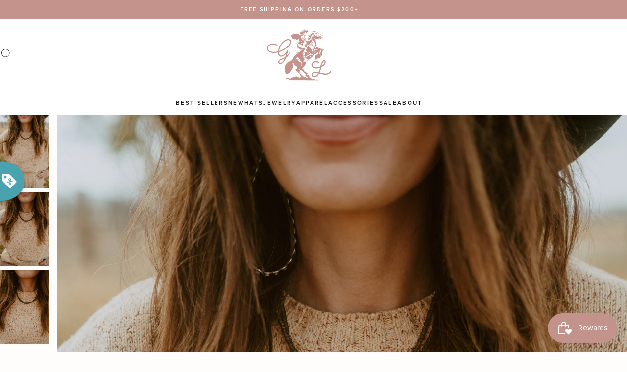

--- FILE ---
content_type: text/javascript
request_url: https://goldielew.com/cdn/shop/t/34/assets/7.chunk.840cc581cdf13b943893.js
body_size: 8890
content:
(window.webpackJsonp=window.webpackJsonp||[]).push([[7],Array(146).concat([function(t,e,n){var i=n(246),r=i.all;t.exports=i.IS_HTMLDDA?function(t){return"function"==typeof t||t===r}:function(t){return"function"==typeof t}},,,,,,,,,,,,,function(t,e,n){(function(e){var n=function(t){return t&&t.Math==Math&&t};t.exports=n("object"==typeof globalThis&&globalThis)||n("object"==typeof window&&window)||n("object"==typeof self&&self)||n("object"==typeof e&&e)||function(){return this}()||this||Function("return this")()}).call(this,n(43))},,function(t,e,n){var i=n(247),r=Function.prototype,o=r.call,s=i&&r.bind.bind(o,o);t.exports=i?s:function(t){return function(){return o.apply(t,arguments)}}},function(t,e){t.exports=function(t){try{return!!t()}catch(t){return!0}}},,function(t,e,n){var i=n(161),r=n(251),o=i({}.hasOwnProperty);t.exports=Object.hasOwn||function(t,e){return o(r(t),e)}},function(t,e,n){var i=n(162);t.exports=!i((function(){return 7!=Object.defineProperty({},1,{get:function(){return 7}})[1]}))},,,,,,,,function(t,e,n){var i=n(165),r=n(256),o=n(255),s=n(184),a=n(257),c=TypeError,l=Object.defineProperty,u=Object.getOwnPropertyDescriptor;e.f=i?o?function(t,e,n){if(s(t),e=a(e),s(n),"function"==typeof t&&"prototype"===e&&"value"in n&&"writable"in n&&!n.writable){var i=u(t,e);i&&i.writable&&(t[e]=n.value,n={configurable:"configurable"in n?n.configurable:i.configurable,enumerable:"enumerable"in n?n.enumerable:i.enumerable,writable:!1})}return l(t,e,n)}:l:function(t,e,n){if(s(t),e=a(e),s(n),r)try{return l(t,e,n)}catch(t){}if("get"in n||"set"in n)throw c("Accessors not supported");return"value"in n&&(t[e]=n.value),t}},,function(t,e,n){var i=n(146),r=n(246),o=r.all;t.exports=r.IS_HTMLDDA?function(t){return"object"==typeof t?null!==t:i(t)||t===o}:function(t){return"object"==typeof t?null!==t:i(t)}},function(t,e,n){var i=n(159),r=n(250),o=n(164),s=n(252),a=n(253),c=n(254),l=i.Symbol,u=r("wks"),f=c?l.for||l:l&&l.withoutSetter||s;t.exports=function(t){return o(u,t)||(u[t]=a&&o(l,t)?l[t]:f("Symbol."+t)),u[t]}},,,,,,,function(t,e,n){var i=n(357),r=n(248);t.exports=function(t){return i(r(t))}},function(t,e,n){var i=n(175),r=String,o=TypeError;t.exports=function(t){if(i(t))return t;throw o(r(t)+" is not an object")}},,,,,,,,function(t,e){t.exports=!1},function(t,e,n){var i=n(247),r=Function.prototype.call;t.exports=i?r.bind(r):function(){return r.apply(r,arguments)}},function(t,e,n){var i=n(165),r=n(173),o=n(213);t.exports=i?function(t,e,n){return r.f(t,e,o(1,n))}:function(t,e,n){return t[e]=n,t}},,,,,,,,,,function(t,e,n){var i=n(159),r=n(175),o=i.document,s=r(o)&&r(o.createElement);t.exports=function(t){return s?o.createElement(t):{}}},function(t,e,n){var i=n(159),r=n(206),o=i["__core-js_shared__"]||r("__core-js_shared__",{});t.exports=o},function(t,e,n){var i=n(159),r=Object.defineProperty;t.exports=function(t,e){try{r(i,t,{value:e,configurable:!0,writable:!0})}catch(n){i[t]=e}return e}},function(t,e,n){var i,r=n(184),o=n(362),s=n(210),a=n(209),c=n(374),l=n(204),u=n(211),f=u("IE_PROTO"),h=function(){},m=function(t){return"<script>"+t+"<\/script>"},p=function(t){t.write(m("")),t.close();var e=t.parentWindow.Object;return t=null,e},g=function(){try{i=new ActiveXObject("htmlfile")}catch(t){}var t,e;g="undefined"!=typeof document?document.domain&&i?p(i):((e=l("iframe")).style.display="none",c.appendChild(e),e.src=String("javascript:"),(t=e.contentWindow.document).open(),t.write(m("document.F=Object")),t.close(),t.F):p(i);for(var n=s.length;n--;)delete g.prototype[s[n]];return g()};a[f]=!0,t.exports=Object.create||function(t,e){var n;return null!==t?(h.prototype=r(t),n=new h,h.prototype=null,n[f]=t):n=g(),void 0===e?n:o.f(n,e)}},function(t,e,n){var i=n(159),r=n(146),o=function(t){return r(t)?t:void 0};t.exports=function(t,e){return arguments.length<2?o(i[t]):i[t]&&i[t][e]}},function(t,e){t.exports={}},function(t,e){t.exports=["constructor","hasOwnProperty","isPrototypeOf","propertyIsEnumerable","toLocaleString","toString","valueOf"]},function(t,e,n){var i=n(250),r=n(252),o=i("keys");t.exports=function(t){return o[t]||(o[t]=r(t))}},function(t,e){t.exports={}},function(t,e){t.exports=function(t,e){return{enumerable:!(1&t),configurable:!(2&t),writable:!(4&t),value:e}}},function(t,e,n){var i=n(146),r=n(173),o=n(379),s=n(206);t.exports=function(t,e,n,a){a||(a={});var c=a.enumerable,l=void 0!==a.name?a.name:e;if(i(n)&&o(n,l,a),a.global)c?t[e]=n:s(e,n);else{try{a.unsafe?t[e]&&(c=!0):delete t[e]}catch(t){}c?t[e]=n:r.f(t,e,{value:n,enumerable:!1,configurable:!a.nonConfigurable,writable:!a.nonWritable})}return t}},,,,,,,,,,,,,,,,,,,,,,,,,,,,,,,function(t,e,n){"use strict";n(353);function i(t,e){for(var n=0;n<e.length;n++){var i=e[n];i.enumerable=i.enumerable||!1,i.configurable=!0,"value"in i&&(i.writable=!0),Object.defineProperty(t,i.key,i)}}function r(t){return function(t){if(Array.isArray(t))return o(t)}(t)||function(t){if("undefined"!=typeof Symbol&&Symbol.iterator in Object(t))return Array.from(t)}(t)||function(t,e){if(!t)return;if("string"==typeof t)return o(t,e);var n=Object.prototype.toString.call(t).slice(8,-1);"Object"===n&&t.constructor&&(n=t.constructor.name);if("Map"===n||"Set"===n)return Array.from(t);if("Arguments"===n||/^(?:Ui|I)nt(?:8|16|32)(?:Clamped)?Array$/.test(n))return o(t,e)}(t)||function(){throw new TypeError("Invalid attempt to spread non-iterable instance.\nIn order to be iterable, non-array objects must have a [Symbol.iterator]() method.")}()}function o(t,e){(null==e||e>t.length)&&(e=t.length);for(var n=0,i=new Array(e);n<e;n++)i[n]=t[n];return i}var s=void 0;function a(t,e){return new Promise((function(n){var i=function t(){e.removeEventListener("transitionend",t),n()};e.addEventListener("transitionend",i);var r=e.getAttribute("class"),o=e.getAttribute("style");t(),r===e.getAttribute("class")&&o===e.getAttribute("style")&&i(),0===parseFloat(getComputedStyle(e).transitionDuration)&&i()}))}function c(t){var e=t.src,n=t.srcset,i=t.sizes,r=new Image;return r.src=e,n&&(r.srcset=n),i&&(r.sizes=i),new Promise("decode"in r?function(t,e){r.decode().then((function(){t(r)})).catch((function(){e(r)}))}:function(t,e){r.onload=t(r),r.onerror=e(r)})}function l(t){var e,n,i=t.imgHeight,r=t.imgWidth,o=t.containerHeight,s=t.containerWidth,a=t.canvasWidth,c=t.canvasHeight,l=t.imageSize,u=i/r;return"cover"==l?u<o/s?n=(e=o)/u:e=(n=s)*u:"native"==l?(e=i,n=r):(u>c/a?n=(e=c)/u:e=(n=a)*u,"scale-down"===l&&(n>=r||e>=i)&&(n=r,e=i)),{height:e,width:n}}function u(t){return t.requestFullscreen?t.requestFullscreen():t.webkitRequestFullscreen?t.webkitRequestFullscreen():t.msRequestFullscreen?t.msRequestFullscreen():Promise.reject()}function f(){return document.exitFullscreen?document.exitFullscreen():document.webkitExitFullscreen?document.webkitExitFullscreen():document.msExitFullscreen?document.msExitFullscreen():Promise.reject()}var h={container:document.body,className:void 0,imageSize:"scale-down",fullScreen:!1,loop:!1,linkImages:!0,setIndex:0,firstImageIndex:0,lastImageIndex:!1,currentImageIndex:void 0,allowZoom:!0,closeOnBackgroundClick:!0,setTitle:function(){return""},description:function(){return this.images[this.settings.currentImageIndex].title},pagination:function(){var t=this.settings.lastImageIndex+1;return this.settings.currentImageIndex+1+"/"+t},afterInitialize:function(){},afterMarkup:function(){},afterImageLoad:function(){},afterClose:function(){},zoomedPaddingX:function(t,e){return 0},zoomedPaddingY:function(t,e){return 0}},m=function(){function t(e,n){var i=this;!function(t,e){if(!(t instanceof e))throw new TypeError("Cannot call a class as a function")}(this,t),this.settings=n,this.elems={},this.images=[],this.events=[],this.state={fullScreenOpen:!1,initialZoomState:null,initialized:!1,timer:!1,visible:!1},this._cssClasses=["chocolat-open","chocolat-in-container","chocolat-cover","chocolat-zoomable","chocolat-zoomed","chocolat-zooming-in","chocolat-zooming-out"],NodeList.prototype.isPrototypeOf(e)||HTMLCollection.prototype.isPrototypeOf(e)?e.forEach((function(t,e){i.images.push({title:t.getAttribute("title"),src:t.getAttribute("href"),srcset:t.getAttribute("data-srcset"),sizes:t.getAttribute("data-sizes")}),i.off(t,"click.chocolat"),i.on(t,"click.chocolat",(function(t){i.init(e),t.preventDefault()}))})):this.images=e,this.settings.container instanceof Element||this.settings.container instanceof HTMLElement?this.elems.container=this.settings.container:this.elems.container=document.body,this.api={open:function(t){return t=parseInt(t)||0,i.init(t)},close:function(){return i.close()},next:function(){return i.change(1)},prev:function(){return i.change(-1)},goto:function(t){return i.open(t)},current:function(){return i.settings.currentImageIndex},position:function(){return i.position(i.elems.img)},destroy:function(){return i.destroy()},set:function(t,e){return i.settings[t]=e,e},get:function(t){return i.settings[t]},getElem:function(t){return i.elems[t]}}}var e,n,o;return e=t,(n=[{key:"init",value:function(t){return this.state.initialized||(this.markup(),this.attachListeners(),this.settings.lastImageIndex=this.images.length-1,this.state.initialized=!0),this.settings.afterInitialize.call(this),this.load(t)}},{key:"load",value:function(t){var e=this;if(this.state.visible||(this.state.visible=!0,setTimeout((function(){e.elems.overlay.classList.add("chocolat-visible"),e.elems.wrapper.classList.add("chocolat-visible")}),0),this.elems.container.classList.add("chocolat-open")),this.settings.fullScreen&&u(this.elems.wrapper),this.settings.currentImageIndex===t)return Promise.resolve();var n,i,r=setTimeout((function(){e.elems.loader.classList.add("chocolat-visible")}),1e3),o=setTimeout((function(){o=void 0,n=a((function(){e.elems.imageCanvas.classList.remove("chocolat-visible")}),e.elems.imageCanvas)}),80);return c(this.images[t]).then((function(t){return i=t,o?(clearTimeout(o),Promise.resolve()):n})).then((function(){var n=t+1;return null!=e.images[n]&&c(e.images[n]),e.settings.currentImageIndex=t,e.elems.description.textContent=e.settings.description.call(e),e.elems.pagination.textContent=e.settings.pagination.call(e),e.arrows(),e.position(i).then((function(){return e.elems.loader.classList.remove("chocolat-visible"),clearTimeout(r),e.appear(i)}))})).then((function(){e.elems.container.classList.toggle("chocolat-zoomable",e.zoomable(i,e.elems.wrapper)),e.settings.afterImageLoad.call(e)}))}},{key:"position",value:function(t){var e=this,n=l({imgHeight:t.naturalHeight,imgWidth:t.naturalWidth,containerHeight:this.elems.container.clientHeight,containerWidth:this.elems.container.clientWidth,canvasWidth:this.elems.imageCanvas.clientWidth,canvasHeight:this.elems.imageCanvas.clientHeight,imageSize:this.settings.imageSize}),i=n.width,r=n.height;return a((function(){Object.assign(e.elems.imageWrapper.style,{width:i+"px",height:r+"px"})}),this.elems.imageWrapper)}},{key:"appear",value:function(t){var e=this;return this.elems.imageWrapper.removeChild(this.elems.img),this.elems.img=t,this.elems.img.setAttribute("class","chocolat-img"),this.elems.imageWrapper.appendChild(this.elems.img),a((function(){e.elems.imageCanvas.classList.add("chocolat-visible")}),this.elems.imageCanvas)}},{key:"change",value:function(t){if(this.state.visible&&this.settings.linkImages){this.zoomOut();var e=this.settings.currentImageIndex+parseInt(t);if(e>this.settings.lastImageIndex){if(this.settings.loop)return this.load(this.settings.firstImageIndex)}else{if(!(e<this.settings.firstImageIndex))return this.load(e);if(this.settings.loop)return this.load(this.settings.lastImageIndex)}}}},{key:"arrows",value:function(){this.settings.loop?(this.elems.left.classList.add("active"),this.elems.right.classList.add("active")):this.settings.linkImages?(this.elems.right.classList.toggle("active",this.settings.currentImageIndex!==this.settings.lastImageIndex),this.elems.left.classList.toggle("active",this.settings.currentImageIndex!==this.settings.firstImageIndex)):(this.elems.left.classList.remove("active"),this.elems.right.classList.remove("active"))}},{key:"close",value:function(){var t=this;if(!this.state.fullScreenOpen){this.state.visible=!1;var e=a((function(){t.elems.overlay.classList.remove("chocolat-visible")}),this.elems.overlay),n=a((function(){t.elems.wrapper.classList.remove("chocolat-visible")}),this.elems.wrapper);return Promise.all([e,n]).then((function(){t.elems.container.classList.remove("chocolat-open"),t.settings.afterClose.call(t)}))}f()}},{key:"destroy",value:function(){for(var t,e=this.events.length-1;e>=0;e--){var n=this.events[e],i=n.element,o=n.eventName;this.off(i,o)}this.state.initialized&&(this.state.fullScreenOpen&&f(),this.settings.currentImageIndex=void 0,this.state.visible=!1,this.state.initialized=!1,(t=this.elems.container.classList).remove.apply(t,r(this._cssClasses)),this.elems.wrapper.parentNode.removeChild(this.elems.wrapper))}},{key:"markup",value:function(){this.elems.container.classList.add("chocolat-open",this.settings.className),"cover"==this.settings.imageSize&&this.elems.container.classList.add("chocolat-cover"),this.elems.container!==document.body&&this.elems.container.classList.add("chocolat-in-container"),this.elems.wrapper=document.createElement("div"),this.elems.wrapper.setAttribute("id","chocolat-content-"+this.settings.setIndex),this.elems.wrapper.setAttribute("class","chocolat-wrapper"),this.elems.container.appendChild(this.elems.wrapper),this.elems.overlay=document.createElement("div"),this.elems.overlay.setAttribute("class","chocolat-overlay"),this.elems.wrapper.appendChild(this.elems.overlay),this.elems.loader=document.createElement("div"),this.elems.loader.setAttribute("class","chocolat-loader"),this.elems.wrapper.appendChild(this.elems.loader),this.elems.layout=document.createElement("div"),this.elems.layout.setAttribute("class","chocolat-layout"),this.elems.wrapper.appendChild(this.elems.layout),this.elems.top=document.createElement("div"),this.elems.top.setAttribute("class","chocolat-top"),this.elems.layout.appendChild(this.elems.top),this.elems.center=document.createElement("div"),this.elems.center.setAttribute("class","chocolat-center"),this.elems.layout.appendChild(this.elems.center),this.elems.left=document.createElement("div"),this.elems.left.setAttribute("class","chocolat-left"),this.elems.center.appendChild(this.elems.left),this.elems.imageCanvas=document.createElement("div"),this.elems.imageCanvas.setAttribute("class","chocolat-image-canvas"),this.elems.center.appendChild(this.elems.imageCanvas),this.elems.imageWrapper=document.createElement("div"),this.elems.imageWrapper.setAttribute("class","chocolat-image-wrapper"),this.elems.imageCanvas.appendChild(this.elems.imageWrapper),this.elems.img=document.createElement("img"),this.elems.img.setAttribute("class","chocolat-img"),this.elems.imageWrapper.appendChild(this.elems.img),this.elems.right=document.createElement("div"),this.elems.right.setAttribute("class","chocolat-right"),this.elems.center.appendChild(this.elems.right),this.elems.bottom=document.createElement("div"),this.elems.bottom.setAttribute("class","chocolat-bottom"),this.elems.layout.appendChild(this.elems.bottom),this.elems.close=document.createElement("span"),this.elems.close.setAttribute("class","chocolat-close"),this.elems.top.appendChild(this.elems.close),this.elems.description=document.createElement("span"),this.elems.description.setAttribute("class","chocolat-description"),this.elems.bottom.appendChild(this.elems.description),this.elems.pagination=document.createElement("span"),this.elems.pagination.setAttribute("class","chocolat-pagination"),this.elems.bottom.appendChild(this.elems.pagination),this.elems.setTitle=document.createElement("span"),this.elems.setTitle.setAttribute("class","chocolat-set-title"),this.elems.setTitle.textContent=this.settings.setTitle(),this.elems.bottom.appendChild(this.elems.setTitle),this.elems.fullscreen=document.createElement("span"),this.elems.fullscreen.setAttribute("class","chocolat-fullscreen"),this.elems.bottom.appendChild(this.elems.fullscreen),this.settings.afterMarkup.call(this)}},{key:"attachListeners",value:function(){var t=this;this.off(document,"keydown.chocolat"),this.on(document,"keydown.chocolat",(function(e){t.state.initialized&&(37==e.keyCode?t.change(-1):39==e.keyCode?t.change(1):27==e.keyCode&&t.close())}));var e=this.elems.wrapper.querySelector(".chocolat-right");this.off(e,"click.chocolat"),this.on(e,"click.chocolat",(function(){t.change(1)}));var n=this.elems.wrapper.querySelector(".chocolat-left");this.off(n,"click.chocolat"),this.on(n,"click.chocolat",(function(){t.change(-1)})),this.off(this.elems.close,"click.chocolat"),this.on(this.elems.close,"click.chocolat",this.close.bind(this)),this.off(this.elems.fullscreen,"click.chocolat"),this.on(this.elems.fullscreen,"click.chocolat",(function(){t.state.fullScreenOpen?f():u(t.elems.wrapper)})),this.off(document,"fullscreenchange.chocolat"),this.on(document,"fullscreenchange.chocolat",(function(){document.fullscreenElement||document.webkitCurrentFullScreenElement||document.webkitFullscreenElement?t.state.fullScreenOpen=!0:t.state.fullScreenOpen=!1})),this.off(document,"webkitfullscreenchange.chocolat"),this.on(document,"webkitfullscreenchange.chocolat",(function(){document.fullscreenElement||document.webkitCurrentFullScreenElement||document.webkitFullscreenElement?t.state.fullScreenOpen=!0:t.state.fullScreenOpen=!1})),this.settings.closeOnBackgroundClick&&(this.off(this.elems.overlay,"click.chocolat"),this.on(this.elems.overlay,"click.chocolat",this.close.bind(this))),this.off(this.elems.wrapper,"click.chocolat"),this.on(this.elems.wrapper,"click.chocolat",(function(){null!==t.state.initialZoomState&&t.state.visible&&(t.elems.container.classList.add("chocolat-zooming-out"),t.zoomOut().then((function(){t.elems.container.classList.remove("chocolat-zoomed"),t.elems.container.classList.remove("chocolat-zooming-out")})))})),this.off(this.elems.imageWrapper,"click.chocolat"),this.on(this.elems.imageWrapper,"click.chocolat",(function(e){null===t.state.initialZoomState&&t.elems.container.classList.contains("chocolat-zoomable")&&(e.stopPropagation(),t.elems.container.classList.add("chocolat-zooming-in"),t.zoomIn(e).then((function(){t.elems.container.classList.add("chocolat-zoomed"),t.elems.container.classList.remove("chocolat-zooming-in")})))})),this.on(this.elems.wrapper,"mousemove.chocolat",(function(e){if(null!==t.state.initialZoomState&&t.state.visible){var n=t.elems.wrapper.getBoundingClientRect(),i=n.top+window.scrollY,r=n.left+window.scrollX,o=t.elems.wrapper.clientHeight,s=t.elems.wrapper.clientWidth,a=t.elems.img.width,c=t.elems.img.height,l=[e.pageX-s/2-r,e.pageY-o/2-i],u=0;if(a>s){var f=t.settings.zoomedPaddingX(a,s);u=l[0]/(s/2),u*=(a-s)/2+f}var h=0;if(c>o){var m=t.settings.zoomedPaddingY(c,o);h=l[1]/(o/2),h*=(c-o)/2+m}t.elems.img.style.marginLeft=-u+"px",t.elems.img.style.marginTop=-h+"px"}})),this.on(window,"resize.chocolat",(function(e){var n,i;t.state.initialized&&t.state.visible&&(n=50,i=function(){l({imgHeight:t.elems.img.naturalHeight,imgWidth:t.elems.img.naturalWidth,containerHeight:t.elems.wrapper.clientHeight,containerWidth:t.elems.wrapper.clientWidth,canvasWidth:t.elems.imageCanvas.clientWidth,canvasHeight:t.elems.imageCanvas.clientHeight,imageSize:t.settings.imageSize}),t.position(t.elems.img).then((function(){t.elems.container.classList.toggle("chocolat-zoomable",t.zoomable(t.elems.img,t.elems.wrapper))}))},clearTimeout(s),s=setTimeout((function(){i()}),n))}))}},{key:"zoomable",value:function(t,e){var n=e.clientWidth,i=e.clientHeight,r=!(!this.settings.allowZoom||!(t.naturalWidth>n||t.naturalHeight>i)),o=t.clientWidth>t.naturalWidth||t.clientHeight>t.naturalHeight;return r&&!o}},{key:"zoomIn",value:function(t){return this.state.initialZoomState=this.settings.imageSize,this.settings.imageSize="native",this.position(this.elems.img)}},{key:"zoomOut",value:function(t){return this.settings.imageSize=this.state.initialZoomState||this.settings.imageSize,this.state.initialZoomState=null,this.elems.img.style.margin=0,this.position(this.elems.img)}},{key:"on",value:function(t,e,n){var i=this.events.push({element:t,eventName:e,cb:n});t.addEventListener(e.split(".")[0],this.events[i-1].cb)}},{key:"off",value:function(t,e){var n=this.events.findIndex((function(n){return n.element===t&&n.eventName===e}));this.events[n]&&(t.removeEventListener(e.split(".")[0],this.events[n].cb),this.events.splice(n,1))}}])&&i(e.prototype,n),o&&i(e,o),t}(),p=[];e.a=function(t,e){var n=Object.assign({},h,{images:[]},e,{setIndex:p.length}),i=new m(t,n);return p.push(i),i}},function(t,e){var n="object"==typeof document&&document.all,i=void 0===n&&void 0!==n;t.exports={all:n,IS_HTMLDDA:i}},function(t,e,n){var i=n(162);t.exports=!i((function(){var t=function(){}.bind();return"function"!=typeof t||t.hasOwnProperty("prototype")}))},function(t,e,n){var i=n(249),r=TypeError;t.exports=function(t){if(i(t))throw r("Can't call method on "+t);return t}},function(t,e){t.exports=function(t){return null==t}},function(t,e,n){var i=n(192),r=n(205);(t.exports=function(t,e){return r[t]||(r[t]=void 0!==e?e:{})})("versions",[]).push({version:"3.31.0",mode:i?"pure":"global",copyright:"© 2014-2023 Denis Pushkarev (zloirock.ru)",license:"https://github.com/zloirock/core-js/blob/v3.31.0/LICENSE",source:"https://github.com/zloirock/core-js"})},function(t,e,n){var i=n(248),r=Object;t.exports=function(t){return r(i(t))}},function(t,e,n){var i=n(161),r=0,o=Math.random(),s=i(1..toString);t.exports=function(t){return"Symbol("+(void 0===t?"":t)+")_"+s(++r+o,36)}},function(t,e,n){var i=n(360),r=n(162),o=n(159).String;t.exports=!!Object.getOwnPropertySymbols&&!r((function(){var t=Symbol();return!o(t)||!(Object(t)instanceof Symbol)||!Symbol.sham&&i&&i<41}))},function(t,e,n){var i=n(253);t.exports=i&&!Symbol.sham&&"symbol"==typeof Symbol.iterator},function(t,e,n){var i=n(165),r=n(162);t.exports=i&&r((function(){return 42!=Object.defineProperty((function(){}),"prototype",{value:42,writable:!1}).prototype}))},function(t,e,n){var i=n(165),r=n(162),o=n(204);t.exports=!i&&!r((function(){return 7!=Object.defineProperty(o("div"),"a",{get:function(){return 7}}).a}))},function(t,e,n){var i=n(363),r=n(258);t.exports=function(t){var e=i(t,"string");return r(e)?e:e+""}},function(t,e,n){var i=n(208),r=n(146),o=n(364),s=n(254),a=Object;t.exports=s?function(t){return"symbol"==typeof t}:function(t){var e=i("Symbol");return r(e)&&o(e.prototype,a(t))}},function(t,e,n){var i=n(146),r=n(366),o=TypeError;t.exports=function(t){if(i(t))return t;throw o(r(t)+" is not a function")}},function(t,e,n){var i=n(161),r=n(164),o=n(183),s=n(369).indexOf,a=n(209),c=i([].push);t.exports=function(t,e){var n,i=o(t),l=0,u=[];for(n in i)!r(a,n)&&r(i,n)&&c(u,n);for(;e.length>l;)r(i,n=e[l++])&&(~s(u,n)||c(u,n));return u}},function(t,e,n){var i=n(371);t.exports=function(t){var e=+t;return e!=e||0===e?0:i(e)}},function(t,e,n){var i,r,o,s=n(375),a=n(159),c=n(175),l=n(194),u=n(164),f=n(205),h=n(211),m=n(209),p=a.TypeError,g=a.WeakMap;if(s||f.state){var v=f.state||(f.state=new g);v.get=v.get,v.has=v.has,v.set=v.set,i=function(t,e){if(v.has(t))throw p("Object already initialized");return e.facade=t,v.set(t,e),e},r=function(t){return v.get(t)||{}},o=function(t){return v.has(t)}}else{var d=h("state");m[d]=!0,i=function(t,e){if(u(t,d))throw p("Object already initialized");return e.facade=t,l(t,d,e),e},r=function(t){return u(t,d)?t[d]:{}},o=function(t){return u(t,d)}}t.exports={set:i,get:r,has:o,enforce:function(t){return o(t)?r(t):i(t,{})},getterFor:function(t){return function(e){var n;if(!c(e)||(n=r(e)).type!==t)throw p("Incompatible receiver, "+t+" required");return n}}}},function(t,e,n){var i=n(165),r=n(193),o=n(378),s=n(213),a=n(183),c=n(257),l=n(164),u=n(256),f=Object.getOwnPropertyDescriptor;e.f=i?f:function(t,e){if(t=a(t),e=c(e),u)try{return f(t,e)}catch(t){}if(l(t,e))return s(!r(o.f,t,e),t[e])}},function(t,e,n){var i=n(165),r=n(164),o=Function.prototype,s=i&&Object.getOwnPropertyDescriptor,a=r(o,"name"),c=a&&"something"===function(){}.name,l=a&&(!i||i&&s(o,"name").configurable);t.exports={EXISTS:a,PROPER:c,CONFIGURABLE:l}},function(t,e,n){"use strict";var i,r,o,s=n(162),a=n(146),c=n(175),l=n(207),u=n(266),f=n(214),h=n(176),m=n(192),p=h("iterator"),g=!1;[].keys&&("next"in(o=[].keys())?(r=u(u(o)))!==Object.prototype&&(i=r):g=!0),!c(i)||s((function(){var t={};return i[p].call(t)!==t}))?i={}:m&&(i=l(i)),a(i[p])||f(i,p,(function(){return this})),t.exports={IteratorPrototype:i,BUGGY_SAFARI_ITERATORS:g}},function(t,e,n){var i=n(164),r=n(146),o=n(251),s=n(211),a=n(387),c=s("IE_PROTO"),l=Object,u=l.prototype;t.exports=a?l.getPrototypeOf:function(t){var e=o(t);if(i(e,c))return e[c];var n=e.constructor;return r(n)&&e instanceof n?n.prototype:e instanceof l?u:null}},function(t,e,n){var i=n(173).f,r=n(164),o=n(176)("toStringTag");t.exports=function(t,e,n){t&&!n&&(t=t.prototype),t&&!r(t,o)&&i(t,o,{configurable:!0,value:e})}},function(t,e,n){},,,,,,,,,,,,,,,,,,,,,,,,,,,,,,,,,,,,,,,,,,,,,,,,,,,,,,,,,,,,,,,,,,,,,,,,,,,,,,,,,,,,,function(t,e,n){var i=n(159),r=n(354),o=n(355),s=n(356),a=n(194),c=n(176),l=c("iterator"),u=c("toStringTag"),f=s.values,h=function(t,e){if(t){if(t[l]!==f)try{a(t,l,f)}catch(e){t[l]=f}if(t[u]||a(t,u,e),r[e])for(var n in s)if(t[n]!==s[n])try{a(t,n,s[n])}catch(e){t[n]=s[n]}}};for(var m in r)h(i[m]&&i[m].prototype,m);h(o,"DOMTokenList")},function(t,e){t.exports={CSSRuleList:0,CSSStyleDeclaration:0,CSSValueList:0,ClientRectList:0,DOMRectList:0,DOMStringList:0,DOMTokenList:1,DataTransferItemList:0,FileList:0,HTMLAllCollection:0,HTMLCollection:0,HTMLFormElement:0,HTMLSelectElement:0,MediaList:0,MimeTypeArray:0,NamedNodeMap:0,NodeList:1,PaintRequestList:0,Plugin:0,PluginArray:0,SVGLengthList:0,SVGNumberList:0,SVGPathSegList:0,SVGPointList:0,SVGStringList:0,SVGTransformList:0,SourceBufferList:0,StyleSheetList:0,TextTrackCueList:0,TextTrackList:0,TouchList:0}},function(t,e,n){var i=n(204)("span").classList,r=i&&i.constructor&&i.constructor.prototype;t.exports=r===Object.prototype?void 0:r},function(t,e,n){"use strict";var i=n(183),r=n(359),o=n(212),s=n(262),a=n(173).f,c=n(376),l=n(391),u=n(192),f=n(165),h=s.set,m=s.getterFor("Array Iterator");t.exports=c(Array,"Array",(function(t,e){h(this,{type:"Array Iterator",target:i(t),index:0,kind:e})}),(function(){var t=m(this),e=t.target,n=t.kind,i=t.index++;return!e||i>=e.length?(t.target=void 0,l(void 0,!0)):l("keys"==n?i:"values"==n?e[i]:[i,e[i]],!1)}),"values");var p=o.Arguments=o.Array;if(r("keys"),r("values"),r("entries"),!u&&f&&"values"!==p.name)try{a(p,"name",{value:"values"})}catch(t){}},function(t,e,n){var i=n(161),r=n(162),o=n(358),s=Object,a=i("".split);t.exports=r((function(){return!s("z").propertyIsEnumerable(0)}))?function(t){return"String"==o(t)?a(t,""):s(t)}:s},function(t,e,n){var i=n(161),r=i({}.toString),o=i("".slice);t.exports=function(t){return o(r(t),8,-1)}},function(t,e,n){var i=n(176),r=n(207),o=n(173).f,s=i("unscopables"),a=Array.prototype;null==a[s]&&o(a,s,{configurable:!0,value:r(null)}),t.exports=function(t){a[s][t]=!0}},function(t,e,n){var i,r,o=n(159),s=n(361),a=o.process,c=o.Deno,l=a&&a.versions||c&&c.version,u=l&&l.v8;u&&(r=(i=u.split("."))[0]>0&&i[0]<4?1:+(i[0]+i[1])),!r&&s&&(!(i=s.match(/Edge\/(\d+)/))||i[1]>=74)&&(i=s.match(/Chrome\/(\d+)/))&&(r=+i[1]),t.exports=r},function(t,e){t.exports="undefined"!=typeof navigator&&String(navigator.userAgent)||""},function(t,e,n){var i=n(165),r=n(255),o=n(173),s=n(184),a=n(183),c=n(368);e.f=i&&!r?Object.defineProperties:function(t,e){s(t);for(var n,i=a(e),r=c(e),l=r.length,u=0;l>u;)o.f(t,n=r[u++],i[n]);return t}},function(t,e,n){var i=n(193),r=n(175),o=n(258),s=n(365),a=n(367),c=n(176),l=TypeError,u=c("toPrimitive");t.exports=function(t,e){if(!r(t)||o(t))return t;var n,c=s(t,u);if(c){if(void 0===e&&(e="default"),n=i(c,t,e),!r(n)||o(n))return n;throw l("Can't convert object to primitive value")}return void 0===e&&(e="number"),a(t,e)}},function(t,e,n){var i=n(161);t.exports=i({}.isPrototypeOf)},function(t,e,n){var i=n(259),r=n(249);t.exports=function(t,e){var n=t[e];return r(n)?void 0:i(n)}},function(t,e){var n=String;t.exports=function(t){try{return n(t)}catch(t){return"Object"}}},function(t,e,n){var i=n(193),r=n(146),o=n(175),s=TypeError;t.exports=function(t,e){var n,a;if("string"===e&&r(n=t.toString)&&!o(a=i(n,t)))return a;if(r(n=t.valueOf)&&!o(a=i(n,t)))return a;if("string"!==e&&r(n=t.toString)&&!o(a=i(n,t)))return a;throw s("Can't convert object to primitive value")}},function(t,e,n){var i=n(260),r=n(210);t.exports=Object.keys||function(t){return i(t,r)}},function(t,e,n){var i=n(183),r=n(370),o=n(372),s=function(t){return function(e,n,s){var a,c=i(e),l=o(c),u=r(s,l);if(t&&n!=n){for(;l>u;)if((a=c[u++])!=a)return!0}else for(;l>u;u++)if((t||u in c)&&c[u]===n)return t||u||0;return!t&&-1}};t.exports={includes:s(!0),indexOf:s(!1)}},function(t,e,n){var i=n(261),r=Math.max,o=Math.min;t.exports=function(t,e){var n=i(t);return n<0?r(n+e,0):o(n,e)}},function(t,e){var n=Math.ceil,i=Math.floor;t.exports=Math.trunc||function(t){var e=+t;return(e>0?i:n)(e)}},function(t,e,n){var i=n(373);t.exports=function(t){return i(t.length)}},function(t,e,n){var i=n(261),r=Math.min;t.exports=function(t){return t>0?r(i(t),9007199254740991):0}},function(t,e,n){var i=n(208);t.exports=i("document","documentElement")},function(t,e,n){var i=n(159),r=n(146),o=i.WeakMap;t.exports=r(o)&&/native code/.test(String(o))},function(t,e,n){"use strict";var i=n(377),r=n(193),o=n(192),s=n(264),a=n(146),c=n(386),l=n(266),u=n(388),f=n(267),h=n(194),m=n(214),p=n(176),g=n(212),v=n(265),d=s.PROPER,y=s.CONFIGURABLE,b=v.IteratorPrototype,x=v.BUGGY_SAFARI_ITERATORS,w=p("iterator"),S=function(){return this};t.exports=function(t,e,n,s,p,v,O){c(n,e,s);var I,k,L,C=function(t){if(t===p&&P)return P;if(!x&&t in j)return j[t];switch(t){case"keys":case"values":case"entries":return function(){return new n(this,t)}}return function(){return new n(this)}},E=e+" Iterator",A=!1,j=t.prototype,z=j[w]||j["@@iterator"]||p&&j[p],P=!x&&z||C(p),T="Array"==e&&j.entries||z;if(T&&(I=l(T.call(new t)))!==Object.prototype&&I.next&&(o||l(I)===b||(u?u(I,b):a(I[w])||m(I,w,S)),f(I,E,!0,!0),o&&(g[E]=S)),d&&"values"==p&&z&&"values"!==z.name&&(!o&&y?h(j,"name","values"):(A=!0,P=function(){return r(z,this)})),p)if(k={values:C("values"),keys:v?P:C("keys"),entries:C("entries")},O)for(L in k)(x||A||!(L in j))&&m(j,L,k[L]);else i({target:e,proto:!0,forced:x||A},k);return o&&!O||j[w]===P||m(j,w,P,{name:p}),g[e]=P,k}},function(t,e,n){var i=n(159),r=n(263).f,o=n(194),s=n(214),a=n(206),c=n(381),l=n(385);t.exports=function(t,e){var n,u,f,h,m,p=t.target,g=t.global,v=t.stat;if(n=g?i:v?i[p]||a(p,{}):(i[p]||{}).prototype)for(u in e){if(h=e[u],f=t.dontCallGetSet?(m=r(n,u))&&m.value:n[u],!l(g?u:p+(v?".":"#")+u,t.forced)&&void 0!==f){if(typeof h==typeof f)continue;c(h,f)}(t.sham||f&&f.sham)&&o(h,"sham",!0),s(n,u,h,t)}}},function(t,e,n){"use strict";var i={}.propertyIsEnumerable,r=Object.getOwnPropertyDescriptor,o=r&&!i.call({1:2},1);e.f=o?function(t){var e=r(this,t);return!!e&&e.enumerable}:i},function(t,e,n){var i=n(161),r=n(162),o=n(146),s=n(164),a=n(165),c=n(264).CONFIGURABLE,l=n(380),u=n(262),f=u.enforce,h=u.get,m=String,p=Object.defineProperty,g=i("".slice),v=i("".replace),d=i([].join),y=a&&!r((function(){return 8!==p((function(){}),"length",{value:8}).length})),b=String(String).split("String"),x=t.exports=function(t,e,n){"Symbol("===g(m(e),0,7)&&(e="["+v(m(e),/^Symbol\(([^)]*)\)/,"$1")+"]"),n&&n.getter&&(e="get "+e),n&&n.setter&&(e="set "+e),(!s(t,"name")||c&&t.name!==e)&&(a?p(t,"name",{value:e,configurable:!0}):t.name=e),y&&n&&s(n,"arity")&&t.length!==n.arity&&p(t,"length",{value:n.arity});try{n&&s(n,"constructor")&&n.constructor?a&&p(t,"prototype",{writable:!1}):t.prototype&&(t.prototype=void 0)}catch(t){}var i=f(t);return s(i,"source")||(i.source=d(b,"string"==typeof e?e:"")),t};Function.prototype.toString=x((function(){return o(this)&&h(this).source||l(this)}),"toString")},function(t,e,n){var i=n(161),r=n(146),o=n(205),s=i(Function.toString);r(o.inspectSource)||(o.inspectSource=function(t){return s(t)}),t.exports=o.inspectSource},function(t,e,n){var i=n(164),r=n(382),o=n(263),s=n(173);t.exports=function(t,e,n){for(var a=r(e),c=s.f,l=o.f,u=0;u<a.length;u++){var f=a[u];i(t,f)||n&&i(n,f)||c(t,f,l(e,f))}}},function(t,e,n){var i=n(208),r=n(161),o=n(383),s=n(384),a=n(184),c=r([].concat);t.exports=i("Reflect","ownKeys")||function(t){var e=o.f(a(t)),n=s.f;return n?c(e,n(t)):e}},function(t,e,n){var i=n(260),r=n(210).concat("length","prototype");e.f=Object.getOwnPropertyNames||function(t){return i(t,r)}},function(t,e){e.f=Object.getOwnPropertySymbols},function(t,e,n){var i=n(162),r=n(146),o=/#|\.prototype\./,s=function(t,e){var n=c[a(t)];return n==u||n!=l&&(r(e)?i(e):!!e)},a=s.normalize=function(t){return String(t).replace(o,".").toLowerCase()},c=s.data={},l=s.NATIVE="N",u=s.POLYFILL="P";t.exports=s},function(t,e,n){"use strict";var i=n(265).IteratorPrototype,r=n(207),o=n(213),s=n(267),a=n(212),c=function(){return this};t.exports=function(t,e,n,l){var u=e+" Iterator";return t.prototype=r(i,{next:o(+!l,n)}),s(t,u,!1,!0),a[u]=c,t}},function(t,e,n){var i=n(162);t.exports=!i((function(){function t(){}return t.prototype.constructor=null,Object.getPrototypeOf(new t)!==t.prototype}))},function(t,e,n){var i=n(389),r=n(184),o=n(390);t.exports=Object.setPrototypeOf||("__proto__"in{}?function(){var t,e=!1,n={};try{(t=i(Object.prototype,"__proto__","set"))(n,[]),e=n instanceof Array}catch(t){}return function(n,i){return r(n),o(i),e?t(n,i):n.__proto__=i,n}}():void 0)},function(t,e,n){var i=n(161),r=n(259);t.exports=function(t,e,n){try{return i(r(Object.getOwnPropertyDescriptor(t,e)[n]))}catch(t){}}},function(t,e,n){var i=n(146),r=String,o=TypeError;t.exports=function(t){if("object"==typeof t||i(t))return t;throw o("Can't set "+r(t)+" as a prototype")}},function(t,e){t.exports=function(t,e){return{value:t,done:e}}}])]);
//# sourceMappingURL=7.chunk.840cc581cdf13b943893.js.map

--- FILE ---
content_type: text/javascript
request_url: https://dashboard.wheelio-app.com/api/wheelioapp/getsettings?jsonp=WheelioAppJSONPCallback851&s=goldie-lew.myshopify.com&d=goldie-lew.myshopify.com&cu=https%3A%2F%2Fgoldielew.com%2Fproducts%2Fshayna-necklace-dusty-brown&uid=851
body_size: 15994
content:
window['WheelioAppJSONPCallback851']('U2FsdGVkX1+GTVwN7Q/IOqAL+HEbBEyP+6pdVROZb6HaCRNYgW+xj8FO4ul/DEe7vmA5Ist8AKLanA+I8NYJFDaDo8aO7zEt952IQylvs+2Vki7PoFRSLa4NCI4BAJ46ac701Ed1vtfaxhYpDx/oOVtAe8QTqYGlF5+veYvqR09liDxygWBqDqqbv7q46lc/rnS3nlRnsSZBR0mH/TTkNyVJxRRskZ+ILcqi8RwxpmV0dex+vSwe9JS/Lmh9NWhdoeleb3FU/epzimTY6Drnvh+udolb8uUNdtVI3qmDliia6a26u15NO3AqsG/CLTSSPvN8yXtWKElGr9a6w6bwpWnYqp5zBiux7/8DkbdbJIi/+aNCdbe629EdLk2VwOS0z5NRsj2675rxA5H6Fk04wk1s6RSqYDahEXBRU5tIXrQZfemkg8M5zCGYsxOV5ndmQsH4QbZF/HqKYhkBlYRSfCE7bl9ng8Jm4kMf3ky+qRPH8Dp1zXreqLUN7ZGfoCWKsn8LoWP7/[base64]/o2rpb5kG2PuRR2gWUeVjdHSbSplhlUr+SrXC/XfFvaVJ/VO+8oDpm6KFaSphzMYiOc/2xovrNIs/l6FRNfhzgJuq1qMqP3aE2sBIf+RuuTBIvYCFK/RZXMGD7xHInEweMft2E6+H73+JxGhFwYHvQ1J7L/iftBrYwUr6IFPkkUajgYLoHN7QMPz53WehHgtVSlmohDNOW7tfx+kZAbitNBSfkIZaTIMSYsbrZSMgFE+bkxuE6zFFCwTnKDIG9tRdV2T90L7fzQPopEUcNqwTtAqiNaORAFRl1Z9Y8Wz9I2aYhr4CEuKDvy0QE3rd6vHAARBzPOn6K45/Y4hJ7scDAYBnj3NTrCm3QGo3GB2PjMYKA/Pz0HGF974+ayd4OiEqAwbEqS7fPNRR72paWsctgWmKrd+/13UYnZcqJxjXLKIB+j2hRbc6/DoV3YnkGqkX+/nCkwB5jmMTaBgXqCZJKN871kJoaxGQgnbcjYAZ/zQhOnjtI0pwNKSr2RtMQPH3pPJLg5dEMD403NwFcm2ngwWzLHbJ/EVXtGkeffN023U7cvQtu5l2zVcLPXR6B4JvZWYrzKiO4344Klw/cfo7CPpjrmM+D+AitIXC+XQTC54vRULQA3zMVXDg15OzbJnBiIPUgYFKKoyLR4iiH73tqh/[base64]/ZkrJ3e5tHS/WcQaUPaRmyGJdOSOqMfhG6FiGbA2oxd8iZKRMgpiR0hKqd4YyFPX6slVB1zOqPaEb5AbH/gEFz9LRyZtwV1m7VXC5vR4+0zdwikoSQxgDGnabcwZfD3T00OZAWgp4UgCBbLTkO1xIz7X4axv2yi2Cc7q3Nk1fQg59m4Ni7UKaIR8hDi7utP/0sWmihWPrwKcBAxZFfBNR6rabnTTg62Lejfcv1MsRIXoLvEYFwxybXYpWu4QwGhgejAWjcRIaS8ETdD0NBngfjhZPeulEscYgqBYXMJJMtVtPQi4uKM4Zy8bU1Zx79fggXzeFjsyZe07asbFP2rS3eqxsfiI9+FmiW+ZF/zFi9M4RbdwMjIWzXiD0LL25mYIEWDrL+iOHujffxy4dFI7d2l723+CwZdWnwk9JtvHqUu+FW6SLY6vzWEtah0s2+EWjkcT+HcAe/EchOcHQnp7O2z3QEF6R1LpqF4ocYsZv/j7u5W/+yLexJMTNE0V4kxkDkpikrMNDdpDVyjoT/w2dbbfHIrewjWAHczsoqt0LN2rG2WzqC90wan491DnbdeUOHGVaToUMWIWTx5anL4J8T5A+4fFn35UXI6wiI7Vc11FgNhSJEH7yvAX5CDcuZQuCEgnDqKJM7wy6N03khct4wQmwdoo4ujtNd2J3KamM+PO7z0wDbyAgdYNv5/4KNHqbn+ru1Lps+ZE9Ud9+AU/5XPMQGT5GyfSw7vcRAR9aR8xqVpobB71t2Ej8YS39phNY2W0B9bibCYl5wC9yIiU/wpwplEOFapDeseDxB4ELviYBDA2OCszIYS7HCmdFE5r5cqbhDFRkr1UgqMbsjp2j4DMye3yMgX7VTP7iBKdBcuJ3amQnG0S6bw6004vkv/8WcpS+7Z5gxGemLgVaN1zYW8O0u5LKNn4ZIQAbCNJ3y0ye9a6GMjKxgn2GF624vNWHhupP4jqQXOGgpYH2mLLJuBQYM9rzw5re6CqG4Pg6H6yMBqGsi6mlzZ0K7DXJgDz6rIknETyREL4Qyh/AHzG6/RKlNT7vMb2SxUjNYt26NvIdSduLB7ykSTOdYHnpt8s4+kT/0TV2x4SxutGx206TjU3mcixi7z0J/O8nj2+qB+50dynxz3uP6DhC3/S3TMOwfT4snFTcww4YDbagSLBhF1RPO5kBqwSSRh3io/AkhpEeIV15Nkq0N+R+L+yB7Ewp0dbzaRtnVS+AxS8NvS7fVK6vVE53PhtJhOU9rpa6/[base64]/qOl/jz7FhG6KAALUDtRLA5CYIXfDRnFpdub+3NrULF7aZ0Xx+h2tPawiVslENPtwGymoSht9SMUtBkB9XI7XbOzHVDDyg+q3XQWmMeq4NBjV3Y1iGfu4OGNeGPvyEfstaJHZ4u0pL6tefafstl67iQTrN85ZDDE/IelmWZgYmq98muQXzsdnZnDcctxIdrKBwgYthyTYsw1ggRw0rX1c6wDEIQN9a5z47ihffMl0XHO9dEahy5hsmVUT9EoNdEzwipZCUxgZgEtHnTylUsEEvgSRCuXOTdZKxRTu1PwM/Kwg14/bTmk3Z4aBHnT+zYMg10yJ5WR01BwaiiWZdj3VcJ2yRXWw5Hqslf0HfPkhLRjbylMoEGMpddRVOMlSZTTXEt09iyOq0eTmQaD4BXMHjKHZzAsZIa5/N3bR5krlhBmvWbiAHTf3fnbGNZUU3vNio/h6YaIR/DkN39EQpP7GpAwkx43nIL7LKUEikok6QePh/N1dOx0CUx23kUw1LMWIVnS7hWwno4VVSUBOxS6e4+aURMBSRNr4gnfUHC9yXhPVZtc4tOtmwfYXrm29vGxyw14amvzfUXxmxE1xh6+Y1YzDDaAhEKvYIuyaKPofiwy9LjaA5dnTi9kLMzkwKkA7uSGMsRG3+mDY8igAmKa6zjWAXqtpy0zRcUBbw/vhm0XlCfFyeCZy1XTriSLZHaviXlHdAHYksPvSDjSeSQ5+UhQ3a8BozDRfM6tGlcJyDwe5nUMj6Az0tWAlPiGb8MYD22gsM8qK0wqYYp8BNKTTPZb3ZIMdniK8jMbM5N8Fw3j8l1VU+S03mqRmPrO3T7BbhbktHqB0MLhuJxgeGLSEUQF67w2cu5zL0iEDjfa/bX4AdC+DIfJ3emrwASqbKqelwFJnnLBjyuQFNwS4gISf+C+YUxZBLnCOkcf8ryklQuBkHIcx26m0kcjyUkomUOKfH98ekLI3045TgHdEvRWVYC40CXiVxfS01p7Fa81UFacLwR0+bJeZx3o880hzeMhM7rAd0ji9Ry/Z+aG6IaWlYreNJV1HqJFBkBVQldq03CLzYNtymsQnir/pVCuvyX0/5/usY78i2wn6gQtzDgbe5AAoy1eqbtZzJ9niiiBAEbcokah9GspPqcS6pJN8/yYovAZzLov0GHJtU0PO6Pc0FVMTnvGt8jnMewRP3lqwXrWuWha3+6sA8pX5SOIgabPVfL2AbO8J97VBq7RU6nqCMXvYiTf+poYoa7znLTU0Sbt2Pi7Fp4sMOTod6ru2RNk9bOMi4TWjTYq2Byw5oDaJfqHeIopfoLGbBPVt3gcINzNlZq7Fo5oM3I/[base64]/iUvC8G7dAt2TIdWwyXSssLYQyik81PycpQqihFwccbjCJqf6WnYuB8G6DIZRCJA5UZTn/rgRK7rKSVXBqVQWDNlpwyF/v+xgzuM1LsKJUPeQJp0tHusNzi6LvciewTRojv7/v0rvkYEb84ObVs8INsGJo9y6WdTyQTchuiiSPp6wwtfX9cclNqvU/FFl7slZd4NK4rd8hwVe3vkafqut8mtgm9KVQL3NWAowN7VARSkKciYOJFOlROQvhuSIVQE4unU43qr4WRpqxfS+RqRycjOYloELtY/JOg0VkxoFZokY+2KkCVTtsrqmZHkkTX1LgEAH8y4GYIWjeTT+tKj0zxwugiNkIKUz5WCPwjzZWXMk6Yw0304y5CPhMSQm82r7M0HmLpWQGIvxpLERNW+Kw/LIFYi7LSlEZYMt7YMbn9ca+KMklksdt5VJCx6vpewc6aWBzf5LyNF/Uy8rVVOsieu4PmIUMTs85wI6Z8DtTI+vLa/N5HXZV9oI/L0LmiWJQTsCx27o16mAzSt40DrYboM703L2yRJmDTFqtQ/Lt3Zq3V+OEzi9ZKQKFj57dzfY5OWdl66cSnTowdev7Dw9RrG0szZQ6BxPq0CKNX2ri1sWgFPlgNwUhskui8s9qsCAIFYOSX3SUGMITPyfxd/keRrY0mQ7r0DZfkHM5ifJkLQZv9VXXIUTTGzBpUYQnX/TloxaVRr0pGLb2lnDsEqgYB1QjkNsupIb/CQSiBidhEhc+z6NVui1RC/m7f5XmnX19nt0N53W2oYOrm+C7fVzwRZ3OImnVH+CPnuRAZmnKv1ntx1sQ6XR3KOwvWQ0th4G0I8YCV+TOY17ztaA15gQS+21tMuwPhfxqRp4JHCK17nsR16HhjcftyMfTkNOy8rQt4VHytAa9+h/eh8Qd8ChVoxIsVyaSLlPigzC6wp0rPaZCA2BMSisgyOQtbOsuM7oSbTMEoIJxEMfa8mEoKoLGWymkqQBjS2AQaXvfQLbxUwoVR6DVwzkpEcQxLkltSpnjU1/sNX9IbDEGl+du/WM4di4yKWVUb3lX5jGpUsNDKLNkeyyXrDINJiHzAEoOCYOE/[base64]/NTjtB44LtagXpKVqzBLpEFDndL5ecSvFLUlfXrxvuYYGLF2/STZInuOyMBcgZVViginTEHx76/mw7h5LlCHIdrrquhpcSldm4vM0Tai3CR+EQHLMKA94OGr9o8AvSKsL5G7Ny4kOsBEkZOJALGnfrJoKx77l6DWczFIyTi8P0UxjvZ8ikLNS+hO2COFOGcg+ztru/y6lcR6J+CO0Kro7Q19mrOC4hgiyG9+o7U9NSAy3jr6vs12QIGc7yCC9m1BzYJWXaKETAe9l/CpQ21a1YK28AZQOhtGbiMD40yIcP7RjTu8epPaS9NFjsjP4FtINxr4JOJDv5mkwYioEpsEE5cdnv8t1ci6LvEOudsR0OyywK2xfEsYmW3vPYeZdyQd06oQzE6iRcrVu4H/DotJLplDZZoyR0NW8jT9Re2zST51cBvh2JOrNHZcmeCpoLbdKlgI/siDQF3zvXGcRdy7r8J56WtHwXtuGzGOHmMeoAZhP1pJX5VE3zHVU/6bpKD9/gd9ndWxXkE2bg+I41lTb7iFeZIEgOGJGgHO09wngbfUxCQVyxMoSMVHk/fqevF8aN/QDR8oukfdom/z5laNcyomvZGCLLEWLQ+8facrInvbc1bYLxhcNAMwGO+zdVxsj9mGSzpTcKkud2+vnOm6nYFXdcK3st0Qbi/M2Hk7vRXMHD7j3XMGXoIic+Yz/iT/yX+ZiaC0zGUECXudWCfMhHI8Cd7scF5+6czWEzP+Lhyf5XdWmad8wUOHyCuRHBmzIUCu/SMlq/nDbQVeA8/tUkYaPfizRbuQQRRaFgMq6lLtTOMoWlALqwbznY8LeUGvC9/Z4X6d5khfQTmSIJnlRS7eHd+LRL2EGZtfefjCiWNCHW3TQrqfLOY205r3gCA0aXnUJck7gxcWtOzHDByX9lvGP0FwEwP1Qc35qFDADfJVmcgE7QFApANag/podmrPGKi3gBAPQyb53prp8akfhJOiWjf161qKA+1XMKTfLn2NMytYKwpy4ppCSKG+0OG3zdkdo2bxfi+1zdXVwZp44GN6So0c2K3z2BXSbWlQKGz9V6efiQL2TCDrVo7kqO5Jne8gzQY8q3UmAuBv3m5ThoC7VTcxxTtmgGmLL/+x5XS9BB6KfHnYqC0Zq6wodqN6fCJMWfgtv/MWmXdxBDQ0+N4EJlx2jfe+LXr1REhsYE6A+VBuZKpeJoCX0dpNKqdbVyfVupwMcujnIyICaw/Lpk00T2tOqMZfVn9xTr9rbSkt5NDlJbl+0aC0gOlioxT0BL0M8zt8U+Y09ADfgv2tvYXRebPfvKYBXVBtpoT3DLEr0BRvj2gjJ62DoBO9IDVD9VQy6C/IZvawKA8Ch7OoTxj/pMYvHk1P0hagOHR36cpx8TZhxr/GaV5UCk916Rlvnm0Y83dVTctguRfvyA6w3IP/BOHB+99vj9EQEH5ZhorzbxGx5tV61o0ixiyU8Eh58ukJQvy886ygU2jii+I2yH9RN4ozMkIjUrPAqN4s8HPZnIYgDuzS3/bB2r6wNIw/97sjCS07v8LzX+25mCwp7hVc4Gc2fQKCh3By5J2y+2c5/dGjap4jllv1vFRyh1hN/sPSx7eAMfVMSuEx2XORtVVQrlFT0Zi5rLrn28/OkQXS90kp51q7f2cq1dfRK4fvIHttvIBoBVVF8uKVT4B6Ve7oQC4Ixl925C/lVdjqx+Pf7Th0a/2Mdafc5RdOSeRua1W89l2dqfX0FH4mWFrcc9vti6VUNzAByg9n71fOxg/Rug0Sps+gKV/bij2919k+U44OzsB+q2mi3hbHN9phVaB2cvdJeZqhktcPH2hbilKtl4e3vVNEJPt7SL5moHd8YbluSqo3u+qhWhD8LSGUSYbr+LErkt4CiOB9stpVgxBBknInmKyJ4//1rYVcM/agCIxzBCQrZ3kdq06I4GyCct008RyTbMHtzd2caIa0YVtwheVduHJT8l7FavzAPUJTFS27UGZYitrfUKTnehiE6qowpnhjA+Xdv/RUCjc5BJS41AyQkTBlj+F3olZV+y+hB0myxjsj4wXQvYMpXiE7df1Ga4AlRaI6MBFWPjrBngUWEbMg27kgRSCyBCk4yKENQWVuPH9vpcCfKLgRd6rHGxscYa4zaoKsy8ZGowKnUmSfz+IX8c065kfmvV9FIMK6+3rgBjDC/13jUV3zFoDRAWb3PVAkAeUG+dA+ismFrFsHL4Gt0/TiQvHCAaN0bBU1vEwzROmyoGqPlJGml2djsdb+akPnLNui2esqAlmUs5QYxOhXZou/zIy0F0AI4Ey3HXzeM8Z2VAS83+2fbQS77UOAZDrHWdmUShSWH1R5nGXBj0OsK3OOUCaP+QpDEMyv4unHUamzbZY8DT5LGsqklIcRnEmfp2rK3YrYnaysTplzkI9vFa2sjA3SodqMIpugXExFKt2C9McbjsKX//QdZ874+U5E3rvaHB6426h93K6tmH3t6jbPll4GR9KDslpEBqR8EEmjTYoz45VeAO0IfbhX9yMuRSSahkdvRUZPo35B1hlVkd5GF5vE4Jy5F+1LLZEiTJh8JONrb+aJ8kSMJyO0lC5IuU1dXKDLq6RajQgzw8XhfBahkwO/iucU8JJNrIM1WM/L0YylbGZDYd2JT+q2jD/CoJlbc2XC1z8oeXI7SngWAP8LMCSAmjY9g+0dlxkoWLXSNthqdc8SkKU4MnC+WL2Ej+nK0vyDXtCj/d7pTDj3l9ujAulRQNvRYOxZLTz1TsZPwhvlCpFv2C5Jljhgx7rxurdz51deuAFLCF8qTPnwMxeunEH+gW3mXXIaleVwyGRo70nOACFl92qGqqGccpOhDk8fIMAl3Ud3CQhOfdzmOnNostFqu4RJ0Asl/fNo6MnVvOTa898M+Sk+NRK7mT/I3Y7XYkwaGveTXN3C/NOj+5gXglHI8VzORreualIXFiBotYk7envd1BxOGto8uYtM8DtHlEUzDKcPGip7YOrsa3wXKraZihnYeS5bwqRGyhk04DK04P4pfa4U6VB6kl2nKCz31eyxA3WjPSp64Np/U9bVGrAU8nyudmEm+CFY91PWRU+j5+ky055ML9o9yrwRKpcvDSSKLYEgI/TZBWO3Uk94WkVz0uKTQKBRwmgiaXNIUGTOXGhPR8GAIEZzEILUix3SQSKM1F2/74YlDAh3VFKcqthuUDWtnQKy341tOXiWJBEEShLKtZtgq/W+6gaLoiPw4DnyFkXA/[base64]/igqMqvHRisHjLXXT1o3qb4YZ/31Mn/5LQjtFGl+sMN+whjUMLw7lkYrvnPqCWdAu3QUrq42CXoLk365trhB3cPM++shvzN8ChrBQvVPKHfG/cQ3FBKidL0KoiRB2uJiwgx92ucC3ePIV7T5sskc3c1WPuzxS27sWMos/nhVIO4wLM+BHe+IdXeNZFtCfKxKenqxSfyU0oqdoZvJydDME0xgLrXFI8CCKHyZXTLka1Oo30fjKfHhN1rv0N3TrM0oYyWkEoJ+9j2LX/xwsSza5iAvd9FjvmNQyUKjwxRwLjbqW5hmZON1x/it3yMZCvNfrB6eG4XjcadfUKFM2RGqDVX2lTgZjsb5P8bfNb7fvNTPrzXjtSmEFmyDeGM1MLtqo7zb2yCdPIwJiczLZ7lHsIJO83r7mgNUzmuaU1cQIJVZlBxo93LEomX7VSWHenmnAH+Nme4aJXHIIaRCXXrrs2+eAb0ZyPM1oEjDKwGOcGmB1H6O4WrEo/uCT7uhp87wn024ogEf22+MEUqiFKh8uQwq2RjUxIaHETiJXNjZsgdl5rd6lUxF3OdqKPBixKKcLemaRkMBnAWZ4xwNzjbXxUmgDZgpOe6cGmxWsoMqcPzlv/R8o1g8nQm/BSr/qVY0bbZNFKOJR48sJ6nVki/iB+ZEx+6B9QXNMn6Cl/yUz/r53N0oG3CBmWumXe+m/mu6vHXuSRWB4u5uNppNcCACDxL3b/9xX6UVoE2k3sRb4UDVXaPeoX2rVwWWqkp+hSo46IlINvcwqNvExT2Lr+OUIruej8JmOSWBYxxF+pILdCkARHTAeSEeUJ2Z+cPHxs1FP7LupI3CXqzm9+wu0C9K25paul9Pg88ns8UpEpiyAq14qJnYiFuqw/am27Ogtw6ntadYHBzNSS5XgvXi7e882jsiyIyWCrMVM8iOjQry0kexRoTfukIuPOHyy6vC14AWtbPZly2Y2xV0Oo7Hkx4l1JfRsbmft252jFWLc/fN/X9tcvRujuvYo6l6sAubjvAEZGVsdKd5+zXC29WWTCOhxNnCNndUavJ06feA5b+Lni6pfTjiuDqbOuH4tdpMzCvN5CUWnlbuqmRR4jxU9ULb01YSomS+nglNTARoZKIL5U02I9EntTlM1MuOGHhZCshMk0B6/3dEW9wZFTIm+g/9sZrNGrXh5e/kxWEDDcG9h90JXplCHYSe0KPLzCKsPhtmlRYVycq9k6TTjUjER1rMF9VlWN/h7VFoLtMa8xjZGLVHR30HJIx2fskbkBN0vnzyXeQ0KS4uWLZop/LZxzEu/IR1rjtDB2irDbV1733MvkSAiYlIqNkpuaGuW87NjOKq74FBLwO1VQTtW1EkDl3ABz50SmN5cEYz7KqJdbhYhk7Lf8qyBL4/gznV0qiN38m6D9SAvPl7zXK3aM/u1SWF2w+gqsRz+2rBUze+x1mBHt/AkoUqGJMBAlhZVIvwA1sXd0ntJihI6VrZTzE0KmDH4Wv7vV29ydbl/9bsW9Dz8W6h7bc8AhulrIjQ4nwUZnBU8fn2hygFfhXW4XkZNOwhXhSKpb92lVFLzVhESa+fnGBm/G5/ohfFDKNwIWXjwvA7xqDrqSZ+iS1R8HLIKZFvFBD2QaTJNgpXxoa5DZu7gFbGv8NZX1JgXQO5uYu8TqLKOPSQMan2YPs1pFfq/6SnORpkhqy15xSear+U81gVZzhrBuMPujhotJOih8/vJcHWBIUQDQiUOC89uTO2HU3Tiu4fazJ0anwuezkzwmI7bNvA8S23iqJxxezk9xrPQaN/ekRHYGVKSWm+moY+5JsHacoQKSmFy79PguIzZdjxPAdegACG/MnW/l8KwVdKrqB57/4zOvuLm/VjQ2GirE6KY39HBLFH7+VDhKJSg1GJibxx1yb9Coe1dc/+rcjSPd1mGPErlJ/P8whtBfoBjZWb7BNdsgMpEHmZsGqg+ayrtbi3z705rIVzOpzNTIEiABDnVqZcKKW8ID5p/FgT4F3W13NvFxZ413sd4GOyWEr5ml5L58brPh9gdTpqx5KySNaydquo49fzz3daqM9nFd6ldhcV94cH4ahBxQlc1xSdEPwL7FqTsj4Q59HkG7Qq6AEXCtCb+Clkfdonah2TLvXTdx68q9OZ4hzYzrS+o8vxoGLPRd9bmYVo/[base64]/D/y2xseNY09uVAZ26gB0G54vAae73fZKdNU10w7dMH5Y72+fwjzWf0pBSQtLDnhBoGQlvbJnONtuMXnnTZ0AP6YY2wP1cnWhBNmFlwH3m0ZRPSR0GTo8B09bw/h0PQtO7XihMH3VsfQ8TI0um4iR/wDCoZznT2V7OmAfLGOvhJQ2L3JNHTqZtlQVBcP6FdU64QHZDEjWUUAsmMXOifZTCgR5wjKtXqBiV3kC5VrKkGgdlgsr1V2qnDdZnK8U8k7CS0szsPk5Q89jdqLsos07DuWkKPhYlT3Kc4s/sk26yuC74pITAOcxsgsI7fqicGFobPuAi4QCfflzYjazti6Rsc+Cm0rd3I/yE0BbCoO2+QqFtmJ5/Un2ljFlqorJ9T8n4+iM0zDx5M7JFHu7opdQzqvJp43z8W459EpPCbnvZ9iQb3nJw18g05DDOj6mTzyyiF8R3paiYiqI62NvQomRWLSfcs8wdC3XER9gjCMScHmBQYviED1RXt/hEoU5uMfGNY3DHmBKmL7R/09SogBseMSQLfY89iXrEeRwbklLcqq4UW0deq1fo6G3ZdQWU9Ao/K3sursKwos1iL+wzs4ZBD4y3YEYVlAFa4cO1+ijHtZjrtYmCYFWr31R6J+A1mza4nNtyuijWPJnBv5NEIsePeq+dJb4+NRe9wQD6pqqatr/dcY+iUwl7sW0ACntQG5xcsD4dT+iR/TEClAhCWjUuHMcGkb6c78s+ypYbRZkrovLwKCMCSJfjsMnP5nK/p6/zEIyGWy5D2xcOPSr/[base64]/XEcZeSyKFWNBNFflnCiEnCEkdEfW0pAVcb1cyL6IAf5DtL2kBNpvtYL9WCM/YVvivKdAPBtWrRmtcz4oUuzHWtOfpEcWVIl3xLApfakMDB3YsBNbTYFJFNE/E5JudIaWoJCT6jwJSKpdH5u2WmiHgbrpqCDhoBMBPtGo8neUCX169LNy+hQvJhsPOFrEgArHKu8D4VXiLA0UrGyPAMZeQznQtp6IBan9mKy9zr/qveHAAdNbGWwHhPn6vkjKai88FaQJqFA/I6QXXvWfB0zIaSXsIvOnO2rSiw70hgfrLjlt+M3lYQ994vLTXZbG6WIO1yID6XyPSCQ5LpU9Wt0qKYB3ScIK6xq1PraElsj4+UF8kay4upUlUuS3zKpyRQ/VQxGh4U4g+e89B2syH5gZonWTAFKk5VMvnViJsLjeRu5LmwOncYuDFBqiMGfrT949zJb+TmBNWciahoo9+sux79b8cQbd1uf/9a1cCHWZOHOoi7ulfB7udsqMrYBW+dpVQiAhlJk+7EBevDUWYCNMJAUboAeoljvopIrK6s/QPVKKv+WCcXJvd83lbR2/o5usLrd/SHMnJPhxS09hD4JKNAaTuUCORB9pwUpThMfHDiBNoqm+tGro4IROFeUqdsKmsSWp8NguQu2y11r7/g1Ub8+sM3r6CrcTn5VJyetp4BbochBe0PQKXqGAcaLXlqg5+ZYmSjiXLYqqz8nF9q00mCT4FOQJ54yLmNTrLYizaQvyEc9Jy0df31BZr8tjH+93rzChYZOAuegHwXGX8Rim/fc47mUnKbjkDCi4cONn4IZiWUlg5RyVRpHzbHcYYwsNrwtgdRil3gBy4pXWGH8glrxHryiZKAUYP1ndpB0b/ZMsAowq8CyAzBMJyyrIVC2OOujQ/fWF/oHbtPNK4JvzFwat+hfUfGnAhi398F0erz8GW0pQFphT8fnQ095KGFw==')

--- FILE ---
content_type: text/javascript
request_url: https://goldielew.com/cdn/shop/t/34/assets/27.chunk.b8f3e6558a022ef5127c.js
body_size: 4012
content:
(window.webpackJsonp=window.webpackJsonp||[]).push([[27,49],{111:function(e,t,n){"use strict";var r=n(112),a=n(113),c=n(118),i=new(n(120));function o(e,t,n){var r;Object.defineProperty(e,t,{configurable:!0,enumerable:!0,set:function(e){r=e},get:function(){return r||(r=n.call(e))}})}e.exports=function(e){if("string"!=typeof e)throw new TypeError("parse-filepath expects a string");if(i.has(e))return i.get(e);var t={};return"function"==typeof r.parse?((t=r.parse(e)).extname=t.ext,t.basename=t.base,t.dirname=t.dir,t.stem=t.name):(o(t,"root",(function(){return c(this.path)})),o(t,"extname",(function(){return r.extname(e)})),o(t,"ext",(function(){return this.extname})),o(t,"name",(function(){return r.basename(e,this.ext)})),o(t,"stem",(function(){return this.name})),o(t,"base",(function(){return this.name+this.ext})),o(t,"basename",(function(){return this.base})),o(t,"dir",(function(){var t=r.dirname(e);return"."===t?"."===e[0]?t:"":t})),o(t,"dirname",(function(){return this.dir}))),t.path=e,o(t,"absolute",(function(){return r.resolve(this.path)})),o(t,"isAbsolute",(function(){return a(this.path)})),i.set(e,t),t}},112:function(e,t,n){(function(e){function n(e,t){for(var n=0,r=e.length-1;r>=0;r--){var a=e[r];"."===a?e.splice(r,1):".."===a?(e.splice(r,1),n++):n&&(e.splice(r,1),n--)}if(t)for(;n--;n)e.unshift("..");return e}function r(e,t){if(e.filter)return e.filter(t);for(var n=[],r=0;r<e.length;r++)t(e[r],r,e)&&n.push(e[r]);return n}t.resolve=function(){for(var t="",a=!1,c=arguments.length-1;c>=-1&&!a;c--){var i=c>=0?arguments[c]:e.cwd();if("string"!=typeof i)throw new TypeError("Arguments to path.resolve must be strings");i&&(t=i+"/"+t,a="/"===i.charAt(0))}return(a?"/":"")+(t=n(r(t.split("/"),(function(e){return!!e})),!a).join("/"))||"."},t.normalize=function(e){var c=t.isAbsolute(e),i="/"===a(e,-1);return(e=n(r(e.split("/"),(function(e){return!!e})),!c).join("/"))||c||(e="."),e&&i&&(e+="/"),(c?"/":"")+e},t.isAbsolute=function(e){return"/"===e.charAt(0)},t.join=function(){var e=Array.prototype.slice.call(arguments,0);return t.normalize(r(e,(function(e,t){if("string"!=typeof e)throw new TypeError("Arguments to path.join must be strings");return e})).join("/"))},t.relative=function(e,n){function r(e){for(var t=0;t<e.length&&""===e[t];t++);for(var n=e.length-1;n>=0&&""===e[n];n--);return t>n?[]:e.slice(t,n-t+1)}e=t.resolve(e).substr(1),n=t.resolve(n).substr(1);for(var a=r(e.split("/")),c=r(n.split("/")),i=Math.min(a.length,c.length),o=i,s=0;s<i;s++)if(a[s]!==c[s]){o=s;break}var u=[];for(s=o;s<a.length;s++)u.push("..");return(u=u.concat(c.slice(o))).join("/")},t.sep="/",t.delimiter=":",t.dirname=function(e){if("string"!=typeof e&&(e+=""),0===e.length)return".";for(var t=e.charCodeAt(0),n=47===t,r=-1,a=!0,c=e.length-1;c>=1;--c)if(47===(t=e.charCodeAt(c))){if(!a){r=c;break}}else a=!1;return-1===r?n?"/":".":n&&1===r?"/":e.slice(0,r)},t.basename=function(e,t){var n=function(e){"string"!=typeof e&&(e+="");var t,n=0,r=-1,a=!0;for(t=e.length-1;t>=0;--t)if(47===e.charCodeAt(t)){if(!a){n=t+1;break}}else-1===r&&(a=!1,r=t+1);return-1===r?"":e.slice(n,r)}(e);return t&&n.substr(-1*t.length)===t&&(n=n.substr(0,n.length-t.length)),n},t.extname=function(e){"string"!=typeof e&&(e+="");for(var t=-1,n=0,r=-1,a=!0,c=0,i=e.length-1;i>=0;--i){var o=e.charCodeAt(i);if(47!==o)-1===r&&(a=!1,r=i+1),46===o?-1===t?t=i:1!==c&&(c=1):-1!==t&&(c=-1);else if(!a){n=i+1;break}}return-1===t||-1===r||0===c||1===c&&t===r-1&&t===n+1?"":e.slice(t,r)};var a="b"==="ab".substr(-1)?function(e,t,n){return e.substr(t,n)}:function(e,t,n){return t<0&&(t=e.length+t),e.substr(t,n)}}).call(this,n(5))},113:function(e,t,n){"use strict";var r=n(114),a=n(117);function c(e){if("string"!=typeof e)throw new TypeError("isAbsolute expects a string.");return a()?c.win32(e):c.posix(e)}e.exports=c,c.posix=function(e){return"/"===e.charAt(0)},c.win32=function(e){return!(!/[a-z]/i.test(e.charAt(0))||":"!==e.charAt(1)||"\\"!==e.charAt(2))||("\\\\"===e.slice(0,2)||!r(e))}},114:function(e,t,n){"use strict";var r=n(115);e.exports=function(e){if("string"!=typeof e)throw new TypeError("expected filepath to be a string");return!r(e)&&!/^([a-z]:)?[\\\/]/i.test(e)}},115:function(e,t,n){"use strict";var r=n(116)();e.exports=function(e){if("string"!=typeof e)throw new TypeError("expected a string");return r.test(e)}},116:function(e,t,n){"use strict";e.exports=function(){return/^[\\\/]{2,}[^\\\/]+[\\\/]+[^\\\/]+/}},117:function(e,t,n){(function(n){var r,a,c,i;
/*!
 * is-windows <https://github.com/jonschlinkert/is-windows>
 *
 * Copyright © 2015-2018, Jon Schlinkert.
 * Released under the MIT License.
 */i=function(){"use strict";return function(){return n&&("win32"===n.platform||/^(msys|cygwin)$/.test(n.env.OSTYPE))}},t&&"object"==typeof t&&void 0!==e?e.exports=i():(a=[],void 0===(c="function"==typeof(r=i)?r.apply(t,a):r)||(e.exports=c))}).call(this,n(5))},118:function(e,t,n){"use strict";
/*!
 * path-root <https://github.com/jonschlinkert/path-root>
 *
 * Copyright (c) 2016, Jon Schlinkert.
 * Licensed under the MIT License.
 */var r=n(119);e.exports=function(e){if("string"!=typeof e)throw new TypeError("expected a string");var t=r().exec(e);if(t)return t[0]}},119:function(e,t,n){"use strict";
/*!
 * path-root-regex <https://github.com/jonschlinkert/path-root-regex>
 *
 * Copyright (c) 2016, Jon Schlinkert.
 * Licensed under the MIT License.
 */e.exports=function(){return/^([a-zA-Z]:|[\\\/]{2}[^\\\/]+[\\\/]+[^\\\/]+)?([\\\/])?/}},12:function(e,t,n){"use strict";n.r(t),n.d(t,"ReactDrawer",(function(){return p}));var r=n(102),a=n.n(r),c=n(137),i=n(126),o=n(324),s=n(511),u=n(510),l=n(110),f=n.n(l),m=n(135),p=function(e){e.parentNode;var t=e.showDrawer,n=e.setShowDrawer,l=e.children,p=e.className,v=e.position,d=e.id,h=Object(r.useRef)(null),b=Object(r.useRef)(null),g=Object(i.a)({defaultShow:!1,containerId:"drawers-container",clickOutsideToHide:!1,autoRemoveContainer:!1,onShow:function(e){setTimeout((function(){Object(s.a)(h.current,{pointerEvents:"all"});var e=[[h.current,{opacity:[0,1]}],[b.current,{opacity:[0,1],x:["left"==v?"-100%":"100%","0%"]}]];Object(u.a)(e);var t=b.current.querySelector(".drawer-scroller")?b.current.querySelector(".drawer-scroller"):b.current;Object(c.b)(t)}),100)},onHide:function(e){Object(c.a)(),Object(s.a)(h.current,{pointerEvents:"none"})}}),y=g.Portal,w=g.isShow,_=g.show,x=g.hide;g.toggle;return Object(r.useEffect)((function(){if(t){var e=function(e){switch(e.key){case"Escape":n(!1)}};return window.addEventListener("keyup",e),function(){return window.removeEventListener("keyup",e)}}}),[t]),Object(o.a)((function(){if(t)_();else{var e=[[b.current,{x:["0%","left"==v?"-100%":"100%"],opacity:[1,0]}],[h.current,{opacity:[1,0]}]];Object(u.a)(e).finished.then((function(){x()}))}}),[t]),a.a.createElement(a.a.Fragment,null,a.a.createElement(y,null,a.a.createElement(m.a,{disabled:!w,returnFocus:{preventScroll:!1}},a.a.createElement("div",{className:"Drawer ".concat(f()(p,{"is-open":t})),ref:h},a.a.createElement("div",{custom:v,className:"Drawer__inner",ref:b,id:d,tabIndex:"-1",style:"left"==v?{left:0}:{right:0}},l),a.a.createElement("span",{className:"backdrop",onClick:function(){return n(!1)}})))))}},120:function(e,t,n){"use strict";
/*!
 * map-cache <https://github.com/jonschlinkert/map-cache>
 *
 * Copyright (c) 2015, Jon Schlinkert.
 * Licensed under the MIT License.
 */var r=Object.prototype.hasOwnProperty;function a(e){this.__data__=e||{}}e.exports=a,a.prototype.set=function(e,t){return"__proto__"!==e&&(this.__data__[e]=t),this},a.prototype.get=function(e){return"__proto__"===e?void 0:this.__data__[e]},a.prototype.has=function(e){return"__proto__"!==e&&r.call(this.__data__,e)},a.prototype.del=function(e){return this.has(e)&&delete this.__data__[e]}},121:function(e,t){function n(){return e.exports=n=Object.assign?Object.assign.bind():function(e){for(var t=1;t<arguments.length;t++){var n=arguments[t];for(var r in n)Object.prototype.hasOwnProperty.call(n,r)&&(e[r]=n[r])}return e},e.exports.__esModule=!0,e.exports.default=e.exports,n.apply(this,arguments)}e.exports=n,e.exports.__esModule=!0,e.exports.default=e.exports},13:function(e,t,n){"use strict";n.r(t);var r=n(12);n.d(t,"ReactDrawer",(function(){return r.ReactDrawer}));var a=n(45);n.d(t,"ResponsiveImage",(function(){return a.ResponsiveImage}))},149:function(e,t,n){"use strict";var r=n(155);t.createRoot=r.createRoot,t.hydrateRoot=r.hydrateRoot},30:function(e,t,n){"use strict";n.r(t);var r=n(121),a=n.n(r),c=n(6),i=n.n(c),o=n(7),s=n.n(o),u=n(9),l=n.n(u),f=n(42),m=n.n(f),p=n(8),v=n.n(p),d=n(10),h=n.n(d),b=n(102),g=n.n(b),y=n(149),w=n(11),_=n(46),x=n(63);function E(e){var t=function(){if("undefined"==typeof Reflect||!Reflect.construct)return!1;if(Reflect.construct.sham)return!1;if("function"==typeof Proxy)return!0;try{return Boolean.prototype.valueOf.call(Reflect.construct(Boolean,[],(function(){}))),!0}catch(e){return!1}}();return function(){var n,r=v()(e);if(t){var a=v()(this).constructor;n=Reflect.construct(r,arguments,a)}else n=r.apply(this,arguments);return m()(this,n)}}var N=function(e){return g.a.createElement(_.default,e,g.a.createElement(x.default,e))};t.default=Object(w.a)((function(e,t){customElements.get("mobile-nav")||customElements.define("mobile-nav",function(e){l()(r,e);var n=E(r);function r(){return i()(this,r),n.call(this)}return s()(r,[{key:"connectedCallback",value:function(){var e,n=Object.values(this.attributes).map((function(e){return[e.name,e.value]})),r=JSON.parse(null===(e=this.querySelector("script"))||void 0===e?void 0:e.innerText),c=g.a.createElement(N,a()({ctx:t,el:this},Object.fromEntries(n),{menuData:r}));Object(y.createRoot)(this).render(c)}}]),r}(h()(HTMLElement)))}))},45:function(e,t,n){"use strict";n.r(t),n.d(t,"ResponsiveImage",(function(){return o}));var r=n(102),a=n.n(r),c=n(111),i=n.n(c),o=function(e){var t=e.image,n=e.title,r=e.className,c=e.sizes;if(!t)return null;var o=i()(t),s=o.dir,u=o.name,l=o.ext;return a.a.createElement("img",{src:"".concat(s,"/").concat(u,"_100x").concat(l),srcSet:"".concat(s,"/").concat(u,"_100x").concat(l," 100w,\n        ").concat(s,"/").concat(u,"_200x").concat(l," 200w,\n        ").concat(s,"/").concat(u,"_400x").concat(l," 400w,\n        ").concat(s,"/").concat(u,"_600x").concat(l," 600w,\n        ").concat(s,"/").concat(u,"_1200x").concat(l," 1200w,\n        ").concat(s,"/").concat(u,"_1800x").concat(l," 1800w\n      "),width:t.width,height:t.height,alt:n,sizes:c,loading:"lazy",className:r||""})};t.default=o},46:function(e,t,n){"use strict";n.r(t),n.d(t,"ComponentContext",(function(){return o}));var r=n(104),a=n.n(r),c=n(102),i=n.n(c),o=Object(c.createContext)();t.default=function(e){var t=Object(c.useState)(["root"]),n=a()(t,2),r=n[0],s=n[1];return i.a.createElement(o.Provider,{value:{currentNavState:[r,s]}},e.children)}},51:function(e,t,n){"use strict";n.r(t);var r=n(128),a=n.n(r),c=n(104),i=n.n(c),o=n(102),s=n.n(o),u=n(171),l=n(110),f=n.n(l),m=n(46),p=n(56);t.default=function(e){e.parent;var t=e.link,n=e.level,r=e.path,c=Object(o.useContext)(m.ComponentContext).currentNavState,l=i()(c,2),v=(l[0],l[1]),d=f()("Nav__item","level-".concat(n),{"is-active":t.active,"has-submenu":t.links});return s.a.createElement(s.a.Fragment,null,s.a.createElement("div",{className:d},s.a.createElement(u.motion.a,{initial:!1,onClick:function(e){t.links&&(e.preventDefault(),v((function(e){var t=a()(e);return t.splice(0,0,r),t})))},href:t.url,className:"Nav__link level-".concat(n)},s.a.createElement("span",null,t.title))),t.links&&s.a.createElement(p.default,{items:t.links,parent:t,level:n,path:r}))}},56:function(e,t,n){"use strict";n.r(t);var r=n(128),a=n.n(r),c=n(104),i=n.n(c),o=n(102),s=n.n(o),u=n(171),l=n(227),f=n.n(l),m=n(46),p=n(126),v=n(51);t.default=function(e){var t=e.items,n=e.level,r=e.parent,c=e.path,l=Object(o.useContext)(m.ComponentContext).currentNavState,d=i()(l,2),h=d[0],b=d[1],g=Object(o.useRef)(null);Object(o.useEffect)((function(){t.find((function(e){return e.type.includes("collection")}))?g.current="bubbles":g.current="vertical"}),[]);var y=Object(p.a)({defaultShow:!0,clickOutsideToHide:!1,escToHide:!1,containerId:"subNav__container"}),w=y.Portal;y.isShow,y.show,y.hide,y.toggle;return s.a.createElement(w,null,s.a.createElement(u.motion.div,{className:"Nav__submenu level-".concat(n),"data-identifier":c,key:"submenu_".concat(c),initial:"right",animate:h[0]==c?"open":h.includes(c)?"left":"right",exit:"right",variants:{open:{display:"block",opacity:1,x:0},right:{opacity:0,x:"100%"},left:{opacity:0,x:"-100%"}},transition:{duration:.6,ease:[.04,.62,.23,.98]}},s.a.createElement("div",{className:"Nav__header",onClick:function(e){b((function(e){var t=a()(e);return t.shift(),t}))}},s.a.createElement("svg",{viewBox:"0 0 20 20",className:"icon",width:"1em",height:"1em"},s.a.createElement("use",{href:"#chevron-left"})),s.a.createElement("span",null,r.title)),s.a.createElement("div",{className:"Nav Nav--".concat(g.current)},null==t?void 0:t.map((function(e,t){return"bubbles"==g.current?s.a.createElement("div",{className:"Nav__item level-".concat(n+1).concat(e.active?" Nav__item--active":""),key:e.title},s.a.createElement("a",{href:e.url,className:"Nav__link level-".concat(n+1)},s.a.createElement("div",{className:"Card",type:"category"},s.a.createElement("div",{className:"Card__media"},s.a.createElement("figure",null,e.image&&s.a.createElement("img",{src:e.image,alt:e.title,loading:"lazy"}))),s.a.createElement("div",{className:"Card__content"},s.a.createElement("h6",{className:"Card__title"},e.title))))):s.a.createElement(v.default,{parent:r,link:e,level:n+1,key:e.title,path:"".concat(c,"_").concat(f()(e.title))})})))))}},63:function(e,t,n){"use strict";n.r(t);var r=n(104),a=n.n(r),c=n(102),i=n.n(c),o=n(13);var s=e=>{Object(c.useEffect)(()=>{null==e||e()},[])},u=n(171),l=n(46),f=n(51);t.default=function(e){var t=e.menuData,n=Object(c.useState)(!1),r=a()(n,2),m=r[0],p=r[1],v=Object(c.useState)({title:"",links:[]}),d=a()(v,2),h=d[0],b=d[1],g=Object(c.useState)(!1),y=a()(g,2),w=(y[0],y[1]),_=Object(c.useContext)(l.ComponentContext).currentNavState,x=a()(_,1)[0];s((function(){try{w(t.loggedIn);var e=Object.keys(t.main)[0];b(t.main[e])}catch(e){console.log(e)}}));var E=h.links;return i.a.createElement(i.a.Fragment,null,i.a.createElement("button",{className:"Button component-toggle","data-style":"noLayout",onClick:function(){return p(!m)}},i.a.createElement("svg",{className:"icon icon--primary",height:"1em",viewBox:"0 0 20 20",width:"1em"},i.a.createElement("use",{xlinkHref:"#menu"})),i.a.createElement("span",{className:"screen-reader-text"},"Menu")),i.a.createElement(o.ReactDrawer,{className:"Drawer--mobileNav",showDrawer:m,setShowDrawer:p,position:"left"},i.a.createElement("header",null,i.a.createElement("button",{type:"button",className:"Button Button--drawerClose","data-style":"noLayout",onClick:function(){return p(!m)}},i.a.createElement("svg",{className:"icon ",height:"1em",viewBox:"0 0 20 20",width:"1em"},i.a.createElement("use",{xlinkHref:"#close"})))),i.a.createElement("div",{id:"subNav__container"},i.a.createElement(u.motion.div,{className:"Nav Nav--mainMobile Nav--vertical",key:"content",initial:"open",animate:"root"==x[0]?"open":"collapsed",exit:"collapsed",variants:{open:{display:"block",opacity:1,x:0},collapsed:{opacity:0,x:"-100%",transitionEnd:{display:"none"}}},transition:{duration:.6,ease:[.04,.62,.23,.98]}},i.a.createElement("div",{className:"Nav Nav--mainMobile Nav--vertical"},E.map((function(e,t){return i.a.createElement(f.default,{link:e,level:1,key:e.title,path:e.object_handle})})))))))}}}]);
//# sourceMappingURL=27.chunk.b8f3e6558a022ef5127c.js.map

--- FILE ---
content_type: text/javascript
request_url: https://goldielew.com/cdn/shop/t/34/assets/2.chunk.2abd551034c08764fd18.js
body_size: 6223
content:
(window.webpackJsonp=window.webpackJsonp||[]).push([[2],{110:function(n,t,e){var r;
/*!
	Copyright (c) 2018 Jed Watson.
	Licensed under the MIT License (MIT), see
	http://jedwatson.github.io/classnames
*/!function(){"use strict";var e={}.hasOwnProperty;function o(){for(var n=[],t=0;t<arguments.length;t++){var r=arguments[t];if(r){var u=typeof r;if("string"===u||"number"===u)n.push(r);else if(Array.isArray(r)){if(r.length){var i=o.apply(null,r);i&&n.push(i)}}else if("object"===u){if(r.toString!==Object.prototype.toString&&!r.toString.toString().includes("[native code]")){n.push(r.toString());continue}for(var c in r)e.call(r,c)&&r[c]&&n.push(c)}}}return n.join(" ")}n.exports?(o.default=o,n.exports=o):void 0===(r=function(){return o}.apply(t,[]))||(n.exports=r)}()},126:function(n,t,e){"use strict";e.d(t,"a",(function(){return d}));var r=e(102),o=e(155),u=function(n){var t=Object(r.useRef)(n);return t.current=n,t},i=function(n,t){void 0===t&&(t=100);var e=setTimeout((function(){clearTimeout(e),n()}),t)},c=function(n){return Array.isArray(n)?n.every((function(n){return!Array.from(document.getElementsByClassName(n)).length})):n},a=function(n,t,e,u,c){return function(a){var d=a.children,f=Object(r.useState)(),s=f[0],l=f[1];return Object(r.useEffect)((function(){return e?(l(document.getElementById(n)||function(n){var t=document.createElement("div");return t.setAttribute("id",n),document.body.appendChild(t),t}(n)),function(){s&&i((function(){t&&""===s.innerHTML&&s.remove()}))}):function(){return null}}),[s]),Object(r.useEffect)((function(){if(!e||!s)return function(){return null};var n=!1,t=function(t){n=!s.contains(t.target)},r=function(t){n&&u(t)},o=function(n){"Escape"===n.key&&c(n)};return u&&(document.addEventListener("mousedown",t),document.addEventListener("click",r)),c&&document.addEventListener("keydown",o),function(){u&&(document.removeEventListener("mousedown",t),document.removeEventListener("click",r)),c&&document.removeEventListener("keydown",o)}}),[s]),e&&s?Object(o.createPortal)(d,s):null}},d=function(n){var t=void 0===n?{}:n,e=t.containerId,o=void 0===e?"react-cool-portal":e,d=t.autoRemoveContainer,f=void 0===d||d,s=t.defaultShow,l=void 0===s||s,v=t.clickOutsideToHide,m=void 0===v||v,p=t.escToHide,y=void 0===p||p,b=t.internalShowHide,h=void 0===b||b,g=t.onShow,w=t.onHide,E=Object(r.useState)(l),O=E[0],S=E[1],x=Object(r.useRef)(!1),N=u(g),T=u(w),k=Object(r.useRef)(l),j=Object(r.useCallback)((function(){m&&(x.current=!0,i((function(){x.current=!1})))}),[m]),I=Object(r.useCallback)((function(n){j(),k.current||(S(!0),k.current=!0,N.current&&N.current(n))}),[N,j]),P=Object(r.useCallback)((function(n){j(),k.current&&(S(!1),k.current=!1,T.current&&T.current(n))}),[T,j]),A=Object(r.useCallback)((function(n){k.current?P(n):I(n)}),[P,I]),C=Object(r.useCallback)((function(n){x.current||("click"===n.type&&c(m)||"keydown"===n.type&&c(y))&&P(n)}),[P]);return{Portal:Object(r.useCallback)(a(o,f,!h||O,C,C),[h,O]),isShow:O,show:I,hide:P,toggle:A}}},135:function(n,t,e){"use strict";function r(){return(r=Object.assign?Object.assign.bind():function(n){for(var t=1;t<arguments.length;t++){var e=arguments[t];for(var r in e)Object.prototype.hasOwnProperty.call(e,r)&&(n[r]=e[r])}return n}).apply(this,arguments)}var o=e(102),u=e.n(o);function i(n,t){return e=t||null,r=function(t){return n.forEach((function(n){return function(n,t){return"function"==typeof n?n(t):n&&(n.current=t),n}(n,t)}))},(u=Object(o.useState)((function(){return{value:e,callback:r,facade:{get current(){return u.value},set current(n){var t=u.value;t!==n&&(u.value=n,u.callback(n,t))}}}}))[0]).callback=r,u.facade;var e,r,u}var c={width:"1px",height:"0px",padding:0,overflow:"hidden",position:"fixed",top:"1px",left:"1px"},a=function(n){var t=n.children;return o.createElement(o.Fragment,null,o.createElement("div",{key:"guard-first","data-focus-guard":!0,"data-focus-auto-guard":!0,style:c}),t,t&&o.createElement("div",{key:"guard-last","data-focus-guard":!0,"data-focus-auto-guard":!0,style:c}))};a.propTypes={},a.defaultProps={children:null};var d=function(){return(d=Object.assign||function(n){for(var t,e=1,r=arguments.length;e<r;e++)for(var o in t=arguments[e])Object.prototype.hasOwnProperty.call(t,o)&&(n[o]=t[o]);return n}).apply(this,arguments)};Object.create;Object.create;"function"==typeof SuppressedError&&SuppressedError;function f(n){return n}function s(n,t){void 0===t&&(t=f);var e=[],r=!1;return{read:function(){if(r)throw new Error("Sidecar: could not `read` from an `assigned` medium. `read` could be used only with `useMedium`.");return e.length?e[e.length-1]:n},useMedium:function(n){var o=t(n,r);return e.push(o),function(){e=e.filter((function(n){return n!==o}))}},assignSyncMedium:function(n){for(r=!0;e.length;){var t=e;e=[],t.forEach(n)}e={push:function(t){return n(t)},filter:function(){return e}}},assignMedium:function(n){r=!0;var t=[];if(e.length){var o=e;e=[],o.forEach(n),t=e}var u=function(){var e=t;t=[],e.forEach(n)},i=function(){return Promise.resolve().then(u)};i(),e={push:function(n){t.push(n),i()},filter:function(n){return t=t.filter(n),e}}}}}function l(n,t){return void 0===t&&(t=f),s(n,t)}var v=l({},(function(n){return{target:n.target,currentTarget:n.currentTarget}})),m=l(),p=l(),y=function(n){void 0===n&&(n={});var t=s(null);return t.options=d({async:!0,ssr:!1},n),t}({async:!0}),b=[],h=o.forwardRef((function(n,t){var e,u=o.useState(),a=u[0],d=u[1],f=o.useRef(),s=o.useRef(!1),l=o.useRef(null),p=n.children,h=n.disabled,g=n.noFocusGuards,w=n.persistentFocus,E=n.crossFrame,O=n.autoFocus,S=(n.allowTextSelection,n.group),x=n.className,N=n.whiteList,T=n.hasPositiveIndices,k=n.shards,j=void 0===k?b:k,I=n.as,P=void 0===I?"div":I,A=n.lockProps,C=void 0===A?{}:A,F=n.sideCar,M=n.returnFocus,L=n.focusOptions,D=n.onActivation,R=n.onDeactivation,B=o.useState({})[0],_=o.useCallback((function(){l.current=l.current||document&&document.activeElement,f.current&&D&&D(f.current),s.current=!0}),[D]),H=o.useCallback((function(){s.current=!1,R&&R(f.current)}),[R]);Object(o.useEffect)((function(){h||(l.current=null)}),[]);var U=o.useCallback((function(n){var t=l.current;if(t&&t.focus){var e="function"==typeof M?M(t):M;if(e){var r="object"==typeof e?e:void 0;l.current=null,n?Promise.resolve().then((function(){return t.focus(r)})):t.focus(r)}}}),[M]),W=o.useCallback((function(n){s.current&&v.useMedium(n)}),[]),G=m.useMedium,q=o.useCallback((function(n){f.current!==n&&(f.current=n,d(n))}),[]);var V=r(((e={})["data-focus-lock-disabled"]=h&&"disabled",e["data-focus-lock"]=S,e),C),Y=!0!==g,J=Y&&"tail"!==g,K=i([t,q]);return o.createElement(o.Fragment,null,Y&&[o.createElement("div",{key:"guard-first","data-focus-guard":!0,tabIndex:h?-1:0,style:c}),T?o.createElement("div",{key:"guard-nearest","data-focus-guard":!0,tabIndex:h?-1:1,style:c}):null],!h&&o.createElement(F,{id:B,sideCar:y,observed:a,disabled:h,persistentFocus:w,crossFrame:E,autoFocus:O,whiteList:N,shards:j,onActivation:_,onDeactivation:H,returnFocus:U,focusOptions:L}),o.createElement(P,r({ref:K},V,{className:x,onBlur:G,onFocus:W}),p),J&&o.createElement("div",{"data-focus-guard":!0,tabIndex:h?-1:0,style:c}))}));h.propTypes={},h.defaultProps={children:void 0,disabled:!1,returnFocus:!1,focusOptions:void 0,noFocusGuards:!1,autoFocus:!0,persistentFocus:!1,crossFrame:!0,hasPositiveIndices:void 0,allowTextSelection:void 0,group:void 0,className:void 0,whiteList:void 0,shards:void 0,as:"div",lockProps:{},onActivation:void 0,onDeactivation:void 0};var g=h;function w(n,t){return(w=Object.setPrototypeOf?Object.setPrototypeOf.bind():function(n,t){return n.__proto__=t,n})(n,t)}function E(n){return(E="function"==typeof Symbol&&"symbol"==typeof Symbol.iterator?function(n){return typeof n}:function(n){return n&&"function"==typeof Symbol&&n.constructor===Symbol&&n!==Symbol.prototype?"symbol":typeof n})(n)}function O(n){var t=function(n,t){if("object"!==E(n)||null===n)return n;var e=n[Symbol.toPrimitive];if(void 0!==e){var r=e.call(n,t||"default");if("object"!==E(r))return r;throw new TypeError("@@toPrimitive must return a primitive value.")}return("string"===t?String:Number)(n)}(n,"string");return"symbol"===E(t)?t:String(t)}var S=function(n,t){return function(e){var r,i=[];function c(){r=n(i.map((function(n){return n.props}))),t(r)}var a,d,f,s=function(n){var t,o;function a(){return n.apply(this,arguments)||this}o=n,(t=a).prototype=Object.create(o.prototype),t.prototype.constructor=t,w(t,o),a.peek=function(){return r};var d=a.prototype;return d.componentDidMount=function(){i.push(this),c()},d.componentDidUpdate=function(){c()},d.componentWillUnmount=function(){var n=i.indexOf(this);i.splice(n,1),c()},d.render=function(){return u.a.createElement(e,this.props)},a}(o.PureComponent);return a=s,d="displayName",f="SideEffect("+function(n){return n.displayName||n.name||"Component"}(e)+")",(d=O(d))in a?Object.defineProperty(a,d,{value:f,enumerable:!0,configurable:!0,writable:!0}):a[d]=f,s}},x=function(n){for(var t=Array(n.length),e=0;e<n.length;++e)t[e]=n[e];return t},N=function(n){return Array.isArray(n)?n:[n]},T=function(n){return Array.isArray(n)?n[0]:n},k=function(n){return n.parentNode&&n.parentNode.nodeType===Node.DOCUMENT_FRAGMENT_NODE?n.parentNode.host:n.parentNode},j=function(n){return n===document||n&&n.nodeType===Node.DOCUMENT_NODE},I=function(n,t){return!n||j(n)||!function(n){if(n.nodeType!==Node.ELEMENT_NODE)return!1;var t=window.getComputedStyle(n,null);return!(!t||!t.getPropertyValue)&&("none"===t.getPropertyValue("display")||"hidden"===t.getPropertyValue("visibility"))}(n)&&t(k(n))},P=function(n,t){var e=n.get(t);if(void 0!==e)return e;var r=I(t,P.bind(void 0,n));return n.set(t,r),r},A=function(n,t){var e=n.get(t);if(void 0!==e)return e;var r=function(n,t){return!(n&&!j(n))||!!L(n)&&t(k(n))}(t,A.bind(void 0,n));return n.set(t,r),r},C=function(n){return n.dataset},F=function(n){return"INPUT"===n.tagName},M=function(n){return F(n)&&"radio"===n.type},L=function(n){var t=n.getAttribute("data-no-autofocus");return![!0,"true",""].includes(t)},D=function(n){var t;return Boolean(n&&(null===(t=C(n))||void 0===t?void 0:t.focusGuard))},R=function(n){return!D(n)},B=function(n){return Boolean(n)},_=function(n,t){var e=n.tabIndex-t.tabIndex,r=n.index-t.index;if(e){if(!n.tabIndex)return 1;if(!t.tabIndex)return-1}return e||r},H=function(n,t,e){return x(n).map((function(n,t){return{node:n,index:t,tabIndex:e&&-1===n.tabIndex?(n.dataset||{}).focusGuard?0:-1:n.tabIndex}})).filter((function(n){return!t||n.tabIndex>=0})).sort(_)},U=["button:enabled","select:enabled","textarea:enabled","input:enabled","a[href]","area[href]","summary","iframe","object","embed","audio[controls]","video[controls]","[tabindex]","[contenteditable]","[autofocus]"].join(","),W="".concat(U,", [data-focus-guard]"),G=function(n,t){return x((n.shadowRoot||n).children).reduce((function(n,e){return n.concat(e.matches(t?W:U)?[e]:[],G(e))}),[])},q=function(n,t){return n.reduce((function(n,e){var r,o=G(e,t),u=(r=[]).concat.apply(r,o.map((function(n){return function(n,t){var e;return n instanceof HTMLIFrameElement&&(null===(e=n.contentDocument)||void 0===e?void 0:e.body)?q([n.contentDocument.body],t):[n]}(n,t)})));return n.concat(u,e.parentNode?x(e.parentNode.querySelectorAll(U)).filter((function(n){return n===e})):[])}),[])},V=function(n,t){return x(n).filter((function(n){return P(t,n)})).filter((function(n){return function(n){return!((F(n)||function(n){return"BUTTON"===n.tagName}(n))&&("hidden"===n.type||n.disabled))}(n)}))},Y=function(n,t){return void 0===t&&(t=new Map),x(n).filter((function(n){return A(t,n)}))},J=function(n,t,e){return H(V(q(n,e),t),!0,e)},K=function(n,t){return H(V(q(n),t),!1)},X=function(n,t){return V((e=n.querySelectorAll("[".concat("data-autofocus-inside","]")),x(e).map((function(n){return q([n])})).reduce((function(n,t){return n.concat(t)}),[])),t);var e},z=function(n,t){return n.shadowRoot?z(n.shadowRoot,t):!(void 0===Object.getPrototypeOf(n).contains||!Object.getPrototypeOf(n).contains.call(n,t))||x(n.children).some((function(n){var e;if(n instanceof HTMLIFrameElement){var r=null===(e=n.contentDocument)||void 0===e?void 0:e.body;return!!r&&z(r,t)}return z(n,t)}))},Q=function(n){if(void 0===n&&(n=document),n&&n.activeElement){var t=n.activeElement;return t.shadowRoot?Q(t.shadowRoot):t instanceof HTMLIFrameElement&&function(n){try{return n()}catch(n){return}}((function(){return t.contentWindow.document}))?Q(t.contentWindow.document):t}},Z=function(n){return n.parentNode?Z(n.parentNode):n},$=function(n){return N(n).filter(Boolean).reduce((function(n,t){var e=t.getAttribute("data-focus-lock");return n.push.apply(n,e?function(n){for(var t=new Set,e=n.length,r=0;r<e;r+=1)for(var o=r+1;o<e;o+=1){var u=n[r].compareDocumentPosition(n[o]);(u&Node.DOCUMENT_POSITION_CONTAINED_BY)>0&&t.add(o),(u&Node.DOCUMENT_POSITION_CONTAINS)>0&&t.add(r)}return n.filter((function(n,e){return!t.has(e)}))}(x(Z(t).querySelectorAll("[".concat("data-focus-lock",'="').concat(e,'"]:not([').concat("data-focus-lock-disabled",'="disabled"])')))):[t]),n}),[])},nn=function(n,t){return void 0===t&&(t=Q(T(n).ownerDocument)),!(!t||t.dataset&&t.dataset.focusGuard)&&$(n).some((function(n){return z(n,t)||function(n,t){return Boolean(x(n.querySelectorAll("iframe")).some((function(n){return function(n,t){return n===t}(n,t)})))}(n,t)}))},tn=function(n,t){return M(n)&&n.name?function(n,t){return t.filter(M).filter((function(t){return t.name===n.name})).filter((function(n){return n.checked}))[0]||n}(n,t):n},en=function(n){return n[0]&&n.length>1?tn(n[0],n):n[0]},rn=function(n,t){return n.length>1?n.indexOf(tn(n[t],n)):t},on=function(n,t,e,r){var o=n.length,u=n[0],i=n[o-1],c=D(e);if(!(e&&n.indexOf(e)>=0)){var a,d,f=void 0!==e?t.indexOf(e):-1,s=r?t.indexOf(r):f,l=r?n.indexOf(r):-1,v=f-s,m=t.indexOf(u),p=t.indexOf(i),y=(a=t,d=new Set,a.forEach((function(n){return d.add(tn(n,a))})),a.filter((function(n){return d.has(n)}))),b=(void 0!==e?y.indexOf(e):-1)-(r?y.indexOf(r):f),h=rn(n,0),g=rn(n,o-1);return-1===f||-1===l?"NEW_FOCUS":!v&&l>=0?l:f<=m&&c&&Math.abs(v)>1?g:f>=p&&c&&Math.abs(v)>1?h:v&&Math.abs(b)>1?l:f<=m?g:f>p?h:v?Math.abs(v)>1?l:(o+l+v)%o:void 0}},un=function(n,t,e){var r,o=n.map((function(n){return n.node})),u=Y(o.filter((r=e,function(n){var t,e=null===(t=C(n))||void 0===t?void 0:t.autofocus;return n.autofocus||void 0!==e&&"false"!==e||r.indexOf(n)>=0})));return u&&u.length?en(u):en(Y(t))},cn=function(n,t){return void 0===t&&(t=[]),t.push(n),n.parentNode&&cn(n.parentNode.host||n.parentNode,t),t},an=function(n,t){for(var e=cn(n),r=cn(t),o=0;o<e.length;o+=1){var u=e[o];if(r.indexOf(u)>=0)return u}return!1},dn=function(n,t,e){var r=N(n),o=N(t),u=r[0],i=!1;return o.filter(Boolean).forEach((function(n){i=an(i||n,n)||i,e.filter(Boolean).forEach((function(n){var t=an(u,n);t&&(i=!i||z(t,i)?t:an(t,i))}))})),i},fn=function(n,t){var e=Q(N(n).length>0?document:T(n).ownerDocument),r=$(n).filter(R),o=dn(e||n,n,r),u=new Map,i=K(r,u),c=J(r,u).filter((function(n){var t=n.node;return R(t)}));if(c[0]||(c=i)[0]){var a,d,f,s=K([o],u).map((function(n){return n.node})),l=(a=s,d=c,f=new Map,d.forEach((function(n){return f.set(n.node,n)})),a.map((function(n){return f.get(n)})).filter(B)),v=l.map((function(n){return n.node})),m=on(v,s,e,t);if("NEW_FOCUS"===m){var p=un(i,v,function(n,t){return n.reduce((function(n,e){return n.concat(X(e,t))}),[])}(r,u));return p?{node:p}:void console.warn("focus-lock: cannot find any node to move focus into")}return void 0===m?m:l[m]}},sn=0,ln=!1,vn=function(n,t,e){void 0===e&&(e={});var r,o,u=fn(n,t);if(!ln&&u){if(sn>2)return console.error("FocusLock: focus-fighting detected. Only one focus management system could be active. See https://github.com/theKashey/focus-lock/#focus-fighting"),ln=!0,void setTimeout((function(){ln=!1}),1);sn++,r=u.node,o=e.focusOptions,"focus"in r&&r.focus(o),"contentWindow"in r&&r.contentWindow&&r.contentWindow.focus(),sn--}},mn=function(n){var t=$(n).filter(R),e=dn(n,n,t),r=new Map,o=J([e],r,!0),u=J(t,r).filter((function(n){var t=n.node;return R(t)})).map((function(n){return n.node}));return o.map((function(n){var t=n.node;return{node:t,index:n.index,lockItem:u.indexOf(t)>=0,guard:D(t)}}))};function pn(n){setTimeout(n,1)}var yn=function(){return document&&document.activeElement===document.body||function(n){void 0===n&&(n=document);var t=Q(n);return!!t&&x(n.querySelectorAll("[".concat("data-no-focus-lock","]"))).some((function(n){return z(n,t)}))}()},bn=null,hn=null,gn=null,wn=!1,En=function(){return!0};function On(n,t,e,r){var o=null,u=n;do{var i=r[u];if(i.guard)i.node.dataset.focusAutoGuard&&(o=i);else{if(!i.lockItem)break;if(u!==n)return;o=null}}while((u+=e)!==t);o&&(o.node.tabIndex=0)}var Sn=function(n){return n&&"current"in n?n.current:n},xn=function(){var n,t=!1;if(bn){var e=bn,r=e.observed,o=e.persistentFocus,u=e.autoFocus,i=e.shards,c=e.crossFrame,a=e.focusOptions,d=r||gn&&gn.portaledElement,f=document&&document.activeElement;if(d){var s=[d].concat(i.map(Sn).filter(Boolean));if(f&&!function(n){return(bn.whiteList||En)(n)}(f)||(o||(c?Boolean(wn):"meanwhile"===wn)||!yn()||!hn&&u)&&(d&&!(nn(s)||f&&function(n,t){return t.some((function(t){return function n(t,e,r){return e&&(e.host===t&&(!e.activeElement||r.contains(e.activeElement))||e.parentNode&&n(t,e.parentNode,r))}(n,t,t)}))}(f,s)||(n=f,gn&&gn.portaledElement===n))&&(document&&!hn&&f&&!u?(f.blur&&f.blur(),document.body.focus()):(t=vn(s,hn,{focusOptions:a}),gn={})),wn=!1,hn=document&&document.activeElement),document){var l=document&&document.activeElement,v=mn(s),m=v.map((function(n){return n.node})).indexOf(l);m>-1&&(v.filter((function(n){var t=n.guard,e=n.node;return t&&e.dataset.focusAutoGuard})).forEach((function(n){return n.node.removeAttribute("tabIndex")})),On(m,v.length,1,v),On(m,-1,-1,v))}}}return t},Nn=function(n){xn()&&n&&(n.stopPropagation(),n.preventDefault())},Tn=function(){return pn(xn)},kn=function(n){var t=n.target,e=n.currentTarget;e.contains(t)||(gn={observerNode:e,portaledElement:t})},jn=function(){wn="just",pn((function(){wn="meanwhile"}))};v.assignSyncMedium(kn),m.assignMedium(Tn),p.assignMedium((function(n){return n({moveFocusInside:vn,focusInside:nn})}));var In=S((function(n){return n.filter((function(n){return!n.disabled}))}),(function(n){var t=n.slice(-1)[0];t&&!bn&&(document.addEventListener("focusin",Nn),document.addEventListener("focusout",Tn),window.addEventListener("blur",jn));var e=bn,r=e&&t&&t.id===e.id;bn=t,e&&!r&&(e.onDeactivation(),n.filter((function(n){return n.id===e.id})).length||e.returnFocus(!t)),t?(hn=null,r&&e.observed===t.observed||t.onActivation(),xn(),pn(xn)):(document.removeEventListener("focusin",Nn),document.removeEventListener("focusout",Tn),window.removeEventListener("blur",jn),hn=null)}))((function(){return null})),Pn=o.forwardRef((function(n,t){return o.createElement(g,r({sideCar:In,ref:t},n))})),An=g.propTypes||{};An.sideCar,function(n,t){if(null==n)return{};var e,r,o={},u=Object.keys(n);for(r=0;r<u.length;r++)e=u[r],t.indexOf(e)>=0||(o[e]=n[e])}(An,["sideCar"]);Pn.propTypes={};var Cn=Pn;t.a=Cn},137:function(n,t,e){"use strict";e.d(t,"b",(function(){return y})),e.d(t,"a",(function(){return b}));var r=!1;if("undefined"!=typeof window){var o={get passive(){r=!0}};window.addEventListener("testPassive",null,o),window.removeEventListener("testPassive",null,o)}var u="undefined"!=typeof window&&window.navigator&&window.navigator.platform&&(/iP(ad|hone|od)/.test(window.navigator.platform)||"MacIntel"===window.navigator.platform&&window.navigator.maxTouchPoints>1),i=[],c=!1,a=-1,d=void 0,f=void 0,s=void 0,l=function(n){return i.some((function(t){return!(!t.options.allowTouchMove||!t.options.allowTouchMove(n))}))},v=function(n){var t=n||window.event;return!!l(t.target)||(t.touches.length>1||(t.preventDefault&&t.preventDefault(),!1))},m=function(){void 0!==s&&(document.body.style.paddingRight=s,s=void 0),void 0!==d&&(document.body.style.overflow=d,d=void 0)},p=function(){if(void 0!==f){var n=-parseInt(document.body.style.top,10),t=-parseInt(document.body.style.left,10);document.body.style.position=f.position,document.body.style.top=f.top,document.body.style.left=f.left,window.scrollTo(t,n),f=void 0}},y=function(n,t){if(n){if(!i.some((function(t){return t.targetElement===n}))){var e={targetElement:n,options:t||{}};i=[].concat(function(n){if(Array.isArray(n)){for(var t=0,e=Array(n.length);t<n.length;t++)e[t]=n[t];return e}return Array.from(n)}(i),[e]),u?window.requestAnimationFrame((function(){if(void 0===f){f={position:document.body.style.position,top:document.body.style.top,left:document.body.style.left};var n=window,t=n.scrollY,e=n.scrollX,r=n.innerHeight;document.body.style.position="fixed",document.body.style.top=-t,document.body.style.left=-e,setTimeout((function(){return window.requestAnimationFrame((function(){var n=r-window.innerHeight;n&&t>=r&&(document.body.style.top=-(t+n))}))}),300)}})):function(n){if(void 0===s){var t=!!n&&!0===n.reserveScrollBarGap,e=window.innerWidth-document.documentElement.clientWidth;if(t&&e>0){var r=parseInt(window.getComputedStyle(document.body).getPropertyValue("padding-right"),10);s=document.body.style.paddingRight,document.body.style.paddingRight=r+e+"px"}}void 0===d&&(d=document.body.style.overflow,document.body.style.overflow="hidden")}(t),u&&(n.ontouchstart=function(n){1===n.targetTouches.length&&(a=n.targetTouches[0].clientY)},n.ontouchmove=function(t){1===t.targetTouches.length&&function(n,t){var e=n.targetTouches[0].clientY-a;!l(n.target)&&(t&&0===t.scrollTop&&e>0||function(n){return!!n&&n.scrollHeight-n.scrollTop<=n.clientHeight}(t)&&e<0?v(n):n.stopPropagation())}(t,n)},c||(document.addEventListener("touchmove",v,r?{passive:!1}:void 0),c=!0))}}else console.error("disableBodyScroll unsuccessful - targetElement must be provided when calling disableBodyScroll on IOS devices.")},b=function(){u&&(i.forEach((function(n){n.targetElement.ontouchstart=null,n.targetElement.ontouchmove=null})),c&&(document.removeEventListener("touchmove",v,r?{passive:!1}:void 0),c=!1),a=-1),u?p():m(),i=[]}},324:function(n,t,e){"use strict";var r=e(102);const o=n=>(t,e)=>{const o=Object(r.useRef)(!1);n(()=>()=>{o.current=!1},[]),n(()=>{if(o.current)return t();o.current=!0},e)};t.a=o(r.useEffect)}}]);
//# sourceMappingURL=2.chunk.2abd551034c08764fd18.js.map

--- FILE ---
content_type: text/javascript; charset=utf-8
request_url: https://goldielew.com/products/shayna-necklace-dusty-brown.js
body_size: 425
content:
{"id":6655121621078,"title":"Shayna Necklace | Dusty Brown","handle":"shayna-necklace-dusty-brown","description":"\u003cmeta charset=\"utf-8\"\u003e\n\u003cp data-mce-fragment=\"1\"\u003eA double strand necklace that you will truly pull for everyday! It makes the greatest necklace for layering or wearing on its own. Bring on fall and bring on this necklace!\u003c\/p\u003e\n\u003cul data-mce-fragment=\"1\"\u003e\n\u003cli data-mce-fragment=\"1\"\u003eDusty Brown coloring\u003c\/li\u003e\n\u003cli data-mce-fragment=\"1\"\u003eDouble strand\u003c\/li\u003e\n\u003cli data-mce-fragment=\"1\"\u003eMeasures 16 inches\u003c\/li\u003e\n\u003cli data-mce-fragment=\"1\"\u003eQuartz styled\u003c\/li\u003e\n\u003c\/ul\u003e\n\u003cp data-mce-fragment=\"1\"\u003ePlease measure your neck before ordering. \u003c\/p\u003e","published_at":"2021-10-28T09:00:09-06:00","created_at":"2021-10-27T10:52:50-06:00","vendor":"Goldie Lew","type":"Necklaces","tags":["final sale"],"price":5000,"price_min":5000,"price_max":5000,"available":false,"price_varies":false,"compare_at_price":5000,"compare_at_price_min":5000,"compare_at_price_max":5000,"compare_at_price_varies":false,"variants":[{"id":39593385853014,"title":"Default Title","option1":"Default Title","option2":null,"option3":null,"sku":"","requires_shipping":true,"taxable":true,"featured_image":null,"available":false,"name":"Shayna Necklace | Dusty Brown","public_title":null,"options":["Default Title"],"price":5000,"weight":45,"compare_at_price":5000,"inventory_management":"shopify","barcode":"115111","requires_selling_plan":false,"selling_plan_allocations":[]}],"images":["\/\/cdn.shopify.com\/s\/files\/1\/0079\/2110\/7011\/products\/DSC04970_d0e4a054-3038-4a32-9500-64ee768a5ac2.jpg?v=1635394655","\/\/cdn.shopify.com\/s\/files\/1\/0079\/2110\/7011\/products\/DSC04971.jpg?v=1635394656","\/\/cdn.shopify.com\/s\/files\/1\/0079\/2110\/7011\/products\/DSC04972.jpg?v=1635394655"],"featured_image":"\/\/cdn.shopify.com\/s\/files\/1\/0079\/2110\/7011\/products\/DSC04970_d0e4a054-3038-4a32-9500-64ee768a5ac2.jpg?v=1635394655","options":[{"name":"Title","position":1,"values":["Default Title"]}],"url":"\/products\/shayna-necklace-dusty-brown","media":[{"alt":null,"id":21495392796758,"position":1,"preview_image":{"aspect_ratio":0.667,"height":3711,"width":2475,"src":"https:\/\/cdn.shopify.com\/s\/files\/1\/0079\/2110\/7011\/products\/DSC04970_d0e4a054-3038-4a32-9500-64ee768a5ac2.jpg?v=1635394655"},"aspect_ratio":0.667,"height":3711,"media_type":"image","src":"https:\/\/cdn.shopify.com\/s\/files\/1\/0079\/2110\/7011\/products\/DSC04970_d0e4a054-3038-4a32-9500-64ee768a5ac2.jpg?v=1635394655","width":2475},{"alt":null,"id":21495392829526,"position":2,"preview_image":{"aspect_ratio":0.667,"height":3711,"width":2475,"src":"https:\/\/cdn.shopify.com\/s\/files\/1\/0079\/2110\/7011\/products\/DSC04971.jpg?v=1635394656"},"aspect_ratio":0.667,"height":3711,"media_type":"image","src":"https:\/\/cdn.shopify.com\/s\/files\/1\/0079\/2110\/7011\/products\/DSC04971.jpg?v=1635394656","width":2475},{"alt":null,"id":21495392862294,"position":3,"preview_image":{"aspect_ratio":0.667,"height":3711,"width":2475,"src":"https:\/\/cdn.shopify.com\/s\/files\/1\/0079\/2110\/7011\/products\/DSC04972.jpg?v=1635394655"},"aspect_ratio":0.667,"height":3711,"media_type":"image","src":"https:\/\/cdn.shopify.com\/s\/files\/1\/0079\/2110\/7011\/products\/DSC04972.jpg?v=1635394655","width":2475}],"requires_selling_plan":false,"selling_plan_groups":[]}